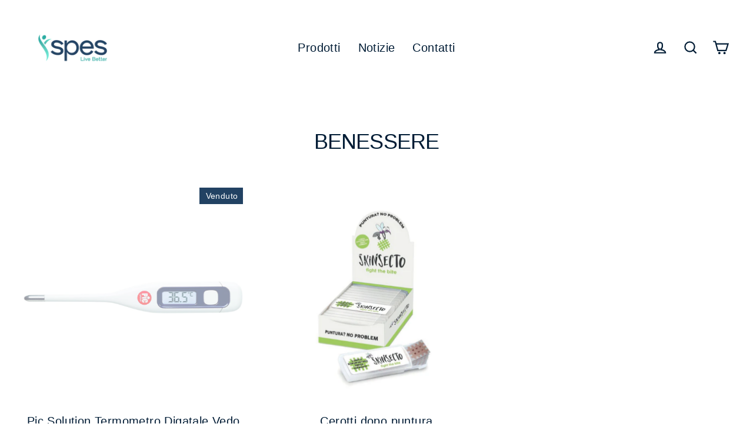

--- FILE ---
content_type: text/html; charset=utf-8
request_url: https://shop.spessrl.biz/collections/benessere
body_size: 33720
content:
<!doctype html>
<html class="no-js" lang="it" dir="ltr">
<head>
  <!-- Google Tag Manager -->
<script>(function(w,d,s,l,i){w[l]=w[l]||[];w[l].push({'gtm.start':
new Date().getTime(),event:'gtm.js'});var f=d.getElementsByTagName(s)[0],
j=d.createElement(s),dl=l!='dataLayer'?'&l='+l:'';j.async=true;j.src=
'https://www.googletagmanager.com/gtm.js?id='+i+dl;f.parentNode.insertBefore(j,f);
})(window,document,'script','dataLayer','GTM-PTSSB2D');</script>
<!-- End Google Tag Manager -->

  <meta charset="utf-8">
  <meta http-equiv="X-UA-Compatible" content="IE=edge">
  <meta name="viewport" content="width=device-width,initial-scale=1">
  <meta name="theme-color" content="#224263">
  <link rel="canonical" href="https://shop.spessrl.biz/collections/benessere">
  <link rel="preconnect" href="https://cdn.shopify.com">
  <link rel="preconnect" href="https://fonts.shopifycdn.com">
  <link rel="dns-prefetch" href="https://productreviews.shopifycdn.com">
  <link rel="dns-prefetch" href="https://ajax.googleapis.com">
  <link rel="dns-prefetch" href="https://maps.googleapis.com">
  <link rel="dns-prefetch" href="https://maps.gstatic.com"><link rel="shortcut icon" href="//shop.spessrl.biz/cdn/shop/files/pittogramma_spes_32x32.png?v=1744029923" type="image/png" /><title>Benessere
&ndash; SPES S.R.L.
</title>
<meta property="og:site_name" content="SPES S.R.L.">
  <meta property="og:url" content="https://shop.spessrl.biz/collections/benessere">
  <meta property="og:title" content="Benessere">
  <meta property="og:type" content="website">
  <meta property="og:description" content="Ausili per Home Care e Ortopedia"><meta property="og:image" content="http://shop.spessrl.biz/cdn/shop/files/picsolutiontermometro_1200x630.jpg?v=1686754204"><meta property="og:image" content="http://shop.spessrl.biz/cdn/shop/products/skinsecto1_1200x630.jpg?v=1632832453">
  <meta property="og:image:secure_url" content="https://shop.spessrl.biz/cdn/shop/files/picsolutiontermometro_1200x630.jpg?v=1686754204"><meta property="og:image:secure_url" content="https://shop.spessrl.biz/cdn/shop/products/skinsecto1_1200x630.jpg?v=1632832453">
  <meta name="twitter:site" content="@">
  <meta name="twitter:card" content="summary_large_image">
  <meta name="twitter:title" content="Benessere">
  <meta name="twitter:description" content="Ausili per Home Care e Ortopedia">
<script>window.performance && window.performance.mark && window.performance.mark('shopify.content_for_header.start');</script><meta id="shopify-digital-wallet" name="shopify-digital-wallet" content="/59600863438/digital_wallets/dialog">
<meta name="shopify-checkout-api-token" content="ef4116e759fe582c66996c9a0cb720bc">
<link rel="alternate" type="application/atom+xml" title="Feed" href="/collections/benessere.atom" />
<link rel="alternate" type="application/json+oembed" href="https://shop.spessrl.biz/collections/benessere.oembed">
<script async="async" src="/checkouts/internal/preloads.js?locale=it-IT"></script>
<script id="apple-pay-shop-capabilities" type="application/json">{"shopId":59600863438,"countryCode":"IT","currencyCode":"EUR","merchantCapabilities":["supports3DS"],"merchantId":"gid:\/\/shopify\/Shop\/59600863438","merchantName":"SPES S.R.L.","requiredBillingContactFields":["postalAddress","email"],"requiredShippingContactFields":["postalAddress","email"],"shippingType":"shipping","supportedNetworks":["visa","maestro","masterCard","amex"],"total":{"type":"pending","label":"SPES S.R.L.","amount":"1.00"},"shopifyPaymentsEnabled":true,"supportsSubscriptions":true}</script>
<script id="shopify-features" type="application/json">{"accessToken":"ef4116e759fe582c66996c9a0cb720bc","betas":["rich-media-storefront-analytics"],"domain":"shop.spessrl.biz","predictiveSearch":true,"shopId":59600863438,"locale":"it"}</script>
<script>var Shopify = Shopify || {};
Shopify.shop = "spessrl.myshopify.com";
Shopify.locale = "it";
Shopify.currency = {"active":"EUR","rate":"1.0"};
Shopify.country = "IT";
Shopify.theme = {"name":"[Storetasker] Streamline","id":127498879182,"schema_name":"Streamline","schema_version":"3.4.6","theme_store_id":872,"role":"main"};
Shopify.theme.handle = "null";
Shopify.theme.style = {"id":null,"handle":null};
Shopify.cdnHost = "shop.spessrl.biz/cdn";
Shopify.routes = Shopify.routes || {};
Shopify.routes.root = "/";</script>
<script type="module">!function(o){(o.Shopify=o.Shopify||{}).modules=!0}(window);</script>
<script>!function(o){function n(){var o=[];function n(){o.push(Array.prototype.slice.apply(arguments))}return n.q=o,n}var t=o.Shopify=o.Shopify||{};t.loadFeatures=n(),t.autoloadFeatures=n()}(window);</script>
<script id="shop-js-analytics" type="application/json">{"pageType":"collection"}</script>
<script defer="defer" async type="module" src="//shop.spessrl.biz/cdn/shopifycloud/shop-js/modules/v2/client.init-shop-cart-sync_CMJqCr78.it.esm.js"></script>
<script defer="defer" async type="module" src="//shop.spessrl.biz/cdn/shopifycloud/shop-js/modules/v2/chunk.common_Dcn2QxEd.esm.js"></script>
<script defer="defer" async type="module" src="//shop.spessrl.biz/cdn/shopifycloud/shop-js/modules/v2/chunk.modal_C0MPLyYd.esm.js"></script>
<script type="module">
  await import("//shop.spessrl.biz/cdn/shopifycloud/shop-js/modules/v2/client.init-shop-cart-sync_CMJqCr78.it.esm.js");
await import("//shop.spessrl.biz/cdn/shopifycloud/shop-js/modules/v2/chunk.common_Dcn2QxEd.esm.js");
await import("//shop.spessrl.biz/cdn/shopifycloud/shop-js/modules/v2/chunk.modal_C0MPLyYd.esm.js");

  window.Shopify.SignInWithShop?.initShopCartSync?.({"fedCMEnabled":true,"windoidEnabled":true});

</script>
<script id="__st">var __st={"a":59600863438,"offset":3600,"reqid":"449483d0-0c98-46af-b35a-7b919b324538-1769709505","pageurl":"shop.spessrl.biz\/collections\/benessere","u":"8a7be4143e7d","p":"collection","rtyp":"collection","rid":274531811534};</script>
<script>window.ShopifyPaypalV4VisibilityTracking = true;</script>
<script id="captcha-bootstrap">!function(){'use strict';const t='contact',e='account',n='new_comment',o=[[t,t],['blogs',n],['comments',n],[t,'customer']],c=[[e,'customer_login'],[e,'guest_login'],[e,'recover_customer_password'],[e,'create_customer']],r=t=>t.map((([t,e])=>`form[action*='/${t}']:not([data-nocaptcha='true']) input[name='form_type'][value='${e}']`)).join(','),a=t=>()=>t?[...document.querySelectorAll(t)].map((t=>t.form)):[];function s(){const t=[...o],e=r(t);return a(e)}const i='password',u='form_key',d=['recaptcha-v3-token','g-recaptcha-response','h-captcha-response',i],f=()=>{try{return window.sessionStorage}catch{return}},m='__shopify_v',_=t=>t.elements[u];function p(t,e,n=!1){try{const o=window.sessionStorage,c=JSON.parse(o.getItem(e)),{data:r}=function(t){const{data:e,action:n}=t;return t[m]||n?{data:e,action:n}:{data:t,action:n}}(c);for(const[e,n]of Object.entries(r))t.elements[e]&&(t.elements[e].value=n);n&&o.removeItem(e)}catch(o){console.error('form repopulation failed',{error:o})}}const l='form_type',E='cptcha';function T(t){t.dataset[E]=!0}const w=window,h=w.document,L='Shopify',v='ce_forms',y='captcha';let A=!1;((t,e)=>{const n=(g='f06e6c50-85a8-45c8-87d0-21a2b65856fe',I='https://cdn.shopify.com/shopifycloud/storefront-forms-hcaptcha/ce_storefront_forms_captcha_hcaptcha.v1.5.2.iife.js',D={infoText:'Protetto da hCaptcha',privacyText:'Privacy',termsText:'Termini'},(t,e,n)=>{const o=w[L][v],c=o.bindForm;if(c)return c(t,g,e,D).then(n);var r;o.q.push([[t,g,e,D],n]),r=I,A||(h.body.append(Object.assign(h.createElement('script'),{id:'captcha-provider',async:!0,src:r})),A=!0)});var g,I,D;w[L]=w[L]||{},w[L][v]=w[L][v]||{},w[L][v].q=[],w[L][y]=w[L][y]||{},w[L][y].protect=function(t,e){n(t,void 0,e),T(t)},Object.freeze(w[L][y]),function(t,e,n,w,h,L){const[v,y,A,g]=function(t,e,n){const i=e?o:[],u=t?c:[],d=[...i,...u],f=r(d),m=r(i),_=r(d.filter((([t,e])=>n.includes(e))));return[a(f),a(m),a(_),s()]}(w,h,L),I=t=>{const e=t.target;return e instanceof HTMLFormElement?e:e&&e.form},D=t=>v().includes(t);t.addEventListener('submit',(t=>{const e=I(t);if(!e)return;const n=D(e)&&!e.dataset.hcaptchaBound&&!e.dataset.recaptchaBound,o=_(e),c=g().includes(e)&&(!o||!o.value);(n||c)&&t.preventDefault(),c&&!n&&(function(t){try{if(!f())return;!function(t){const e=f();if(!e)return;const n=_(t);if(!n)return;const o=n.value;o&&e.removeItem(o)}(t);const e=Array.from(Array(32),(()=>Math.random().toString(36)[2])).join('');!function(t,e){_(t)||t.append(Object.assign(document.createElement('input'),{type:'hidden',name:u})),t.elements[u].value=e}(t,e),function(t,e){const n=f();if(!n)return;const o=[...t.querySelectorAll(`input[type='${i}']`)].map((({name:t})=>t)),c=[...d,...o],r={};for(const[a,s]of new FormData(t).entries())c.includes(a)||(r[a]=s);n.setItem(e,JSON.stringify({[m]:1,action:t.action,data:r}))}(t,e)}catch(e){console.error('failed to persist form',e)}}(e),e.submit())}));const S=(t,e)=>{t&&!t.dataset[E]&&(n(t,e.some((e=>e===t))),T(t))};for(const o of['focusin','change'])t.addEventListener(o,(t=>{const e=I(t);D(e)&&S(e,y())}));const B=e.get('form_key'),M=e.get(l),P=B&&M;t.addEventListener('DOMContentLoaded',(()=>{const t=y();if(P)for(const e of t)e.elements[l].value===M&&p(e,B);[...new Set([...A(),...v().filter((t=>'true'===t.dataset.shopifyCaptcha))])].forEach((e=>S(e,t)))}))}(h,new URLSearchParams(w.location.search),n,t,e,['guest_login'])})(!0,!0)}();</script>
<script integrity="sha256-4kQ18oKyAcykRKYeNunJcIwy7WH5gtpwJnB7kiuLZ1E=" data-source-attribution="shopify.loadfeatures" defer="defer" src="//shop.spessrl.biz/cdn/shopifycloud/storefront/assets/storefront/load_feature-a0a9edcb.js" crossorigin="anonymous"></script>
<script data-source-attribution="shopify.dynamic_checkout.dynamic.init">var Shopify=Shopify||{};Shopify.PaymentButton=Shopify.PaymentButton||{isStorefrontPortableWallets:!0,init:function(){window.Shopify.PaymentButton.init=function(){};var t=document.createElement("script");t.src="https://shop.spessrl.biz/cdn/shopifycloud/portable-wallets/latest/portable-wallets.it.js",t.type="module",document.head.appendChild(t)}};
</script>
<script data-source-attribution="shopify.dynamic_checkout.buyer_consent">
  function portableWalletsHideBuyerConsent(e){var t=document.getElementById("shopify-buyer-consent"),n=document.getElementById("shopify-subscription-policy-button");t&&n&&(t.classList.add("hidden"),t.setAttribute("aria-hidden","true"),n.removeEventListener("click",e))}function portableWalletsShowBuyerConsent(e){var t=document.getElementById("shopify-buyer-consent"),n=document.getElementById("shopify-subscription-policy-button");t&&n&&(t.classList.remove("hidden"),t.removeAttribute("aria-hidden"),n.addEventListener("click",e))}window.Shopify?.PaymentButton&&(window.Shopify.PaymentButton.hideBuyerConsent=portableWalletsHideBuyerConsent,window.Shopify.PaymentButton.showBuyerConsent=portableWalletsShowBuyerConsent);
</script>
<script data-source-attribution="shopify.dynamic_checkout.cart.bootstrap">document.addEventListener("DOMContentLoaded",(function(){function t(){return document.querySelector("shopify-accelerated-checkout-cart, shopify-accelerated-checkout")}if(t())Shopify.PaymentButton.init();else{new MutationObserver((function(e,n){t()&&(Shopify.PaymentButton.init(),n.disconnect())})).observe(document.body,{childList:!0,subtree:!0})}}));
</script>
<link id="shopify-accelerated-checkout-styles" rel="stylesheet" media="screen" href="https://shop.spessrl.biz/cdn/shopifycloud/portable-wallets/latest/accelerated-checkout-backwards-compat.css" crossorigin="anonymous">
<style id="shopify-accelerated-checkout-cart">
        #shopify-buyer-consent {
  margin-top: 1em;
  display: inline-block;
  width: 100%;
}

#shopify-buyer-consent.hidden {
  display: none;
}

#shopify-subscription-policy-button {
  background: none;
  border: none;
  padding: 0;
  text-decoration: underline;
  font-size: inherit;
  cursor: pointer;
}

#shopify-subscription-policy-button::before {
  box-shadow: none;
}

      </style>

<script>window.performance && window.performance.mark && window.performance.mark('shopify.content_for_header.end');</script>

  <script>
    var theme = {
      stylesheet: "//shop.spessrl.biz/cdn/shop/t/7/assets/theme.css?v=39857818550723130681748271512",
      template: "collection",
      routes: {
        home: "/",
        cart: "/cart",
        cartAdd: "/cart/add.js",
        cartChange: "/cart/change"
      },
      strings: {
        addToCart: "Aggiungi al carrello",
        soldOut: "Venduto",
        unavailable: "Non disponibile",
        regularPrice: "Prezzo intero",
        salePrice: "Prezzo scontato",
        stockLabel: "[count] DISPONIBILE",
        willNotShipUntil: "Non verrà spedito fino al [date] ",
        willBeInStockAfter: "Disponibile dopo il [date] ",
        waitingForStock: "Inventario in arrivo ",
        cartItems: "[count] items",
        cartConfirmDelete: "Sei sicuro di voler eliminare questo prodotto?",
        cartTermsConfirmation: "Devi accettare i termini e le condizioni"
      },
      settings: {
        dynamicVariantsEnable: true,
        cartType: "drawer",
        moneyFormat: "€{{amount_with_comma_separator}}",
        quickView: true,
        hoverProductGrid: true,
        themeName: 'Streamline',
        themeVersion: "3.4.6"
      }
    };

    document.documentElement.className = document.documentElement.className.replace('no-js', 'js');
  </script><style data-shopify>:root {
    --typeHeaderPrimary: Montserrat;
    --typeHeaderFallback: sans-serif;
    --typeHeaderSize: 36px;
    --typeHeaderStyle: normal;
    --typeHeaderWeight: 400;
    --typeHeaderLineHeight: 1;
    --typeHeaderSpacing: -0.025em;

    --typeBasePrimary:Montserrat;
    --typeBaseFallback:sans-serif;
    --typeBaseSize: 16px;
    --typeBaseWeight: 400;
    --typeBaseStyle: normal;
    --typeBaseSpacing: 0.025em;
    --typeBaseLineHeight: 1.6;

    
      --buttonRadius: 35px;
    

    --iconWeight: 5px;
    --iconLinecaps: miter;
  }

  
    .site-nav__thumb-cart {
      border-left: 1px solid rgba(255,255,255,0.3);
    }
  

  .hero {
    background-image: linear-gradient(100deg, #224263 40%, #336394 63%, #224263 79%);
  }

  .placeholder-content,
  .image-wrap,
  .skrim__link,
  .pswp__img--placeholder {
    background-image: linear-gradient(100deg, #ffffff 40%, #f7f7f7 63%, #ffffff 79%);
  }</style><style>
  @font-face {
  font-family: Montserrat;
  font-weight: 400;
  font-style: normal;
  font-display: swap;
  src: url("//shop.spessrl.biz/cdn/fonts/montserrat/montserrat_n4.81949fa0ac9fd2021e16436151e8eaa539321637.woff2") format("woff2"),
       url("//shop.spessrl.biz/cdn/fonts/montserrat/montserrat_n4.a6c632ca7b62da89c3594789ba828388aac693fe.woff") format("woff");
}

  @font-face {
  font-family: Montserrat;
  font-weight: 400;
  font-style: normal;
  font-display: swap;
  src: url("//shop.spessrl.biz/cdn/fonts/montserrat/montserrat_n4.81949fa0ac9fd2021e16436151e8eaa539321637.woff2") format("woff2"),
       url("//shop.spessrl.biz/cdn/fonts/montserrat/montserrat_n4.a6c632ca7b62da89c3594789ba828388aac693fe.woff") format("woff");
}


  @font-face {
  font-family: Montserrat;
  font-weight: 700;
  font-style: normal;
  font-display: swap;
  src: url("//shop.spessrl.biz/cdn/fonts/montserrat/montserrat_n7.3c434e22befd5c18a6b4afadb1e3d77c128c7939.woff2") format("woff2"),
       url("//shop.spessrl.biz/cdn/fonts/montserrat/montserrat_n7.5d9fa6e2cae713c8fb539a9876489d86207fe957.woff") format("woff");
}

  @font-face {
  font-family: Montserrat;
  font-weight: 400;
  font-style: italic;
  font-display: swap;
  src: url("//shop.spessrl.biz/cdn/fonts/montserrat/montserrat_i4.5a4ea298b4789e064f62a29aafc18d41f09ae59b.woff2") format("woff2"),
       url("//shop.spessrl.biz/cdn/fonts/montserrat/montserrat_i4.072b5869c5e0ed5b9d2021e4c2af132e16681ad2.woff") format("woff");
}

  @font-face {
  font-family: Montserrat;
  font-weight: 700;
  font-style: italic;
  font-display: swap;
  src: url("//shop.spessrl.biz/cdn/fonts/montserrat/montserrat_i7.a0d4a463df4f146567d871890ffb3c80408e7732.woff2") format("woff2"),
       url("//shop.spessrl.biz/cdn/fonts/montserrat/montserrat_i7.f6ec9f2a0681acc6f8152c40921d2a4d2e1a2c78.woff") format("woff");
}


  body,
  input,
  textarea,
  button,
  select {
    -webkit-font-smoothing: antialiased;
    -webkit-text-size-adjust: 100%;
    text-rendering: optimizeSpeed;
    font-family: var(--typeBasePrimary), var(--typeBaseFallback);
    font-size: calc(var(--typeBaseSize) * 0.85);
    font-weight: var(--typeBaseWeight);
    font-style: var(--typeBaseStyle);
    letter-spacing: var(--typeBaseSpacing);
    line-height: var(--typeBaseLineHeight);
  }

  @media only screen and (min-width: 769px) {
    body,
    input,
    textarea,
    button,
    select {
      font-size: var(--typeBaseSize);
    }
  }

  .page-container {
    display: none;
  }

  h1, .h1,
  h3, .h3,
  h4, .h4,
  h5, .h5,
  h6, .h6,
  .section-header__title,
  .spr-header-title.spr-header-title {
    font-family: var(--typeHeaderPrimary), var(--typeHeaderFallback);
    font-weight: var(--typeHeaderWeight);
    font-style: normal;
    letter-spacing: var(--typeHeaderSpacing);
    line-height: var(--typeHeaderLineHeight);
    word-break: break-word;

    
      text-transform: uppercase;
    
  }

  h2, .h2 {
    font-family: var(--typeBasePrimary), var(--typeBaseFallback);
    font-weight: var(--typeBaseWeight);
    letter-spacing: var(--typeBaseSpacing);
    line-height: var(--typeBaseLineHeight);
  }

  
  @keyframes pulse-fade {
    0% {
      opacity: 0;
    }
    50% {
      opacity: 1;
    }
    100% {
      opacity: 0;
    }
  }

  .splash-screen {
    box-sizing: border-box;
    display: flex;
    position: fixed;
    left: 0;
    top: 0;
    right: 0;
    bottom: 0;
    align-items: center;
    justify-content: center;
    z-index: 10001;
    background-color: #ffffff;
  }

  .splash-screen__loader {
    max-width: 100px;
  }

  @media only screen and (min-width: 769px) {
    .splash-screen__loader {
      max-width: 100px;
    }
  }

  .splash-screen img {
    display: block;
    max-width: 100%;
    border: 0 none;
    animation: pulse-fade 0.4s infinite linear;
  }

  .loader-text {
    letter-spacing: 0.2em;
    font-size: 1.5em;
    text-transform: uppercase;
    animation: pulse-fade 0.4s infinite linear;
  }

  .loader-logo {
    display: none;
    position: fixed;
    left: 0;
    top: 0;
    right: 0;
    bottom: 0;
    align-items: center;
    justify-content: center;
    background-color: #ffffff;
    z-index: 6000;
  }

  .loader-logo__img {
    display: block;
  }

  .transition-body {
    opacity: 0;
  }

  .btn--loading span:after {
    content: "Caricamento";
  }
</style>

<link title="theme" rel="preload" href="//shop.spessrl.biz/cdn/shop/t/7/assets/theme.css?v=39857818550723130681748271512" as="style">
<noscript><link rel="stylesheet" href="//shop.spessrl.biz/cdn/shop/t/7/assets/theme.css?v=39857818550723130681748271512"></noscript>

<script>
/*! loadCSS. [c]2017 Filament Group, Inc. MIT License */
!function(a){"use strict";var b=function(b,c,d){function e(a){return h.body?a():void setTimeout(function(){e(a)})}function f(){i.addEventListener&&i.removeEventListener("load",f);if(!Shopify.designMode)i.media=d||"all"}var g,h=a.document,i=h.createElement("link");if(c)g=c;else{var j=(h.body||h.getElementsByTagName("head")[0]).childNodes;g=j[j.length-1]}var k=h.styleSheets;i.rel="stylesheet",i.href=b,i.media=Shopify.designMode?d||"all":"only x",e(function(){g.parentNode.insertBefore(i,c?g:g.nextSibling)});var l=function(a){for(var b=i.href,c=k.length;c--;)if(k[c].href===b)return a();setTimeout(function(){l(a)})};return i.addEventListener&&i.addEventListener("load",f),i.onloadcssdefined=l,l(f),i};"undefined"!=typeof exports?exports.loadCSS=b:a.loadCSS=b}("undefined"!=typeof global?global:this);
/*! onloadCSS. (onload callback for loadCSS) [c]2017 Filament Group, Inc. MIT License */
function onloadCSS(a,b){function c(){!d&&b&&(d=!0,b.call(a))}var d;a.addEventListener&&a.addEventListener("load",c),a.attachEvent&&a.attachEvent("onload",c),"isApplicationInstalled"in navigator&&"onloadcssdefined"in a&&a.onloadcssdefined(c)}

// Insert our stylesheet before our preload <link> tag
var preload = document.querySelector('link[href="//shop.spessrl.biz/cdn/shop/t/7/assets/theme.css?v=39857818550723130681748271512"]');
var stylesheet = loadCSS('//shop.spessrl.biz/cdn/shop/t/7/assets/theme.css?v=39857818550723130681748271512', preload);
// Create a property to easily detect if the stylesheet is done loading
onloadCSS(stylesheet, function() { stylesheet.loaded = true; });
</script>
<script src="//shop.spessrl.biz/cdn/shop/t/7/assets/vendor-v3.js" defer="defer"></script><script src="//shop.spessrl.biz/cdn/shop/t/7/assets/theme.min.js?v=177029751141178034231639150769" defer="defer"></script><meta name="google-site-verification" content="rp12lc_dG7BXM-5gB9bhnNW-uZD2aVnpr7HrrQvfBbo" />
<!-- BEGIN app block: shopify://apps/xo-insert-code/blocks/insert-code-header/72017b12-3679-442e-b23c-5c62460717f5 --><!-- XO-InsertCode Header -->


<script id="Cookiebot" src="https://consent.cookiebot.com/uc.js" data-cbid="1db55747-212b-4e03-b348-c3809b997a23" data-blockingmode="auto" type="text/javascript"></script>
  
<!-- End: XO-InsertCode Header -->


<!-- END app block --><link href="https://cdn.shopify.com/extensions/019bc605-e7da-79a8-ac8e-fb95554cd6dd/appio-reviews-537/assets/appio-reviews.min.css" rel="stylesheet" type="text/css" media="all">
<link href="https://monorail-edge.shopifysvc.com" rel="dns-prefetch">
<script>(function(){if ("sendBeacon" in navigator && "performance" in window) {try {var session_token_from_headers = performance.getEntriesByType('navigation')[0].serverTiming.find(x => x.name == '_s').description;} catch {var session_token_from_headers = undefined;}var session_cookie_matches = document.cookie.match(/_shopify_s=([^;]*)/);var session_token_from_cookie = session_cookie_matches && session_cookie_matches.length === 2 ? session_cookie_matches[1] : "";var session_token = session_token_from_headers || session_token_from_cookie || "";function handle_abandonment_event(e) {var entries = performance.getEntries().filter(function(entry) {return /monorail-edge.shopifysvc.com/.test(entry.name);});if (!window.abandonment_tracked && entries.length === 0) {window.abandonment_tracked = true;var currentMs = Date.now();var navigation_start = performance.timing.navigationStart;var payload = {shop_id: 59600863438,url: window.location.href,navigation_start,duration: currentMs - navigation_start,session_token,page_type: "collection"};window.navigator.sendBeacon("https://monorail-edge.shopifysvc.com/v1/produce", JSON.stringify({schema_id: "online_store_buyer_site_abandonment/1.1",payload: payload,metadata: {event_created_at_ms: currentMs,event_sent_at_ms: currentMs}}));}}window.addEventListener('pagehide', handle_abandonment_event);}}());</script>
<script id="web-pixels-manager-setup">(function e(e,d,r,n,o){if(void 0===o&&(o={}),!Boolean(null===(a=null===(i=window.Shopify)||void 0===i?void 0:i.analytics)||void 0===a?void 0:a.replayQueue)){var i,a;window.Shopify=window.Shopify||{};var t=window.Shopify;t.analytics=t.analytics||{};var s=t.analytics;s.replayQueue=[],s.publish=function(e,d,r){return s.replayQueue.push([e,d,r]),!0};try{self.performance.mark("wpm:start")}catch(e){}var l=function(){var e={modern:/Edge?\/(1{2}[4-9]|1[2-9]\d|[2-9]\d{2}|\d{4,})\.\d+(\.\d+|)|Firefox\/(1{2}[4-9]|1[2-9]\d|[2-9]\d{2}|\d{4,})\.\d+(\.\d+|)|Chrom(ium|e)\/(9{2}|\d{3,})\.\d+(\.\d+|)|(Maci|X1{2}).+ Version\/(15\.\d+|(1[6-9]|[2-9]\d|\d{3,})\.\d+)([,.]\d+|)( \(\w+\)|)( Mobile\/\w+|) Safari\/|Chrome.+OPR\/(9{2}|\d{3,})\.\d+\.\d+|(CPU[ +]OS|iPhone[ +]OS|CPU[ +]iPhone|CPU IPhone OS|CPU iPad OS)[ +]+(15[._]\d+|(1[6-9]|[2-9]\d|\d{3,})[._]\d+)([._]\d+|)|Android:?[ /-](13[3-9]|1[4-9]\d|[2-9]\d{2}|\d{4,})(\.\d+|)(\.\d+|)|Android.+Firefox\/(13[5-9]|1[4-9]\d|[2-9]\d{2}|\d{4,})\.\d+(\.\d+|)|Android.+Chrom(ium|e)\/(13[3-9]|1[4-9]\d|[2-9]\d{2}|\d{4,})\.\d+(\.\d+|)|SamsungBrowser\/([2-9]\d|\d{3,})\.\d+/,legacy:/Edge?\/(1[6-9]|[2-9]\d|\d{3,})\.\d+(\.\d+|)|Firefox\/(5[4-9]|[6-9]\d|\d{3,})\.\d+(\.\d+|)|Chrom(ium|e)\/(5[1-9]|[6-9]\d|\d{3,})\.\d+(\.\d+|)([\d.]+$|.*Safari\/(?![\d.]+ Edge\/[\d.]+$))|(Maci|X1{2}).+ Version\/(10\.\d+|(1[1-9]|[2-9]\d|\d{3,})\.\d+)([,.]\d+|)( \(\w+\)|)( Mobile\/\w+|) Safari\/|Chrome.+OPR\/(3[89]|[4-9]\d|\d{3,})\.\d+\.\d+|(CPU[ +]OS|iPhone[ +]OS|CPU[ +]iPhone|CPU IPhone OS|CPU iPad OS)[ +]+(10[._]\d+|(1[1-9]|[2-9]\d|\d{3,})[._]\d+)([._]\d+|)|Android:?[ /-](13[3-9]|1[4-9]\d|[2-9]\d{2}|\d{4,})(\.\d+|)(\.\d+|)|Mobile Safari.+OPR\/([89]\d|\d{3,})\.\d+\.\d+|Android.+Firefox\/(13[5-9]|1[4-9]\d|[2-9]\d{2}|\d{4,})\.\d+(\.\d+|)|Android.+Chrom(ium|e)\/(13[3-9]|1[4-9]\d|[2-9]\d{2}|\d{4,})\.\d+(\.\d+|)|Android.+(UC? ?Browser|UCWEB|U3)[ /]?(15\.([5-9]|\d{2,})|(1[6-9]|[2-9]\d|\d{3,})\.\d+)\.\d+|SamsungBrowser\/(5\.\d+|([6-9]|\d{2,})\.\d+)|Android.+MQ{2}Browser\/(14(\.(9|\d{2,})|)|(1[5-9]|[2-9]\d|\d{3,})(\.\d+|))(\.\d+|)|K[Aa][Ii]OS\/(3\.\d+|([4-9]|\d{2,})\.\d+)(\.\d+|)/},d=e.modern,r=e.legacy,n=navigator.userAgent;return n.match(d)?"modern":n.match(r)?"legacy":"unknown"}(),u="modern"===l?"modern":"legacy",c=(null!=n?n:{modern:"",legacy:""})[u],f=function(e){return[e.baseUrl,"/wpm","/b",e.hashVersion,"modern"===e.buildTarget?"m":"l",".js"].join("")}({baseUrl:d,hashVersion:r,buildTarget:u}),m=function(e){var d=e.version,r=e.bundleTarget,n=e.surface,o=e.pageUrl,i=e.monorailEndpoint;return{emit:function(e){var a=e.status,t=e.errorMsg,s=(new Date).getTime(),l=JSON.stringify({metadata:{event_sent_at_ms:s},events:[{schema_id:"web_pixels_manager_load/3.1",payload:{version:d,bundle_target:r,page_url:o,status:a,surface:n,error_msg:t},metadata:{event_created_at_ms:s}}]});if(!i)return console&&console.warn&&console.warn("[Web Pixels Manager] No Monorail endpoint provided, skipping logging."),!1;try{return self.navigator.sendBeacon.bind(self.navigator)(i,l)}catch(e){}var u=new XMLHttpRequest;try{return u.open("POST",i,!0),u.setRequestHeader("Content-Type","text/plain"),u.send(l),!0}catch(e){return console&&console.warn&&console.warn("[Web Pixels Manager] Got an unhandled error while logging to Monorail."),!1}}}}({version:r,bundleTarget:l,surface:e.surface,pageUrl:self.location.href,monorailEndpoint:e.monorailEndpoint});try{o.browserTarget=l,function(e){var d=e.src,r=e.async,n=void 0===r||r,o=e.onload,i=e.onerror,a=e.sri,t=e.scriptDataAttributes,s=void 0===t?{}:t,l=document.createElement("script"),u=document.querySelector("head"),c=document.querySelector("body");if(l.async=n,l.src=d,a&&(l.integrity=a,l.crossOrigin="anonymous"),s)for(var f in s)if(Object.prototype.hasOwnProperty.call(s,f))try{l.dataset[f]=s[f]}catch(e){}if(o&&l.addEventListener("load",o),i&&l.addEventListener("error",i),u)u.appendChild(l);else{if(!c)throw new Error("Did not find a head or body element to append the script");c.appendChild(l)}}({src:f,async:!0,onload:function(){if(!function(){var e,d;return Boolean(null===(d=null===(e=window.Shopify)||void 0===e?void 0:e.analytics)||void 0===d?void 0:d.initialized)}()){var d=window.webPixelsManager.init(e)||void 0;if(d){var r=window.Shopify.analytics;r.replayQueue.forEach((function(e){var r=e[0],n=e[1],o=e[2];d.publishCustomEvent(r,n,o)})),r.replayQueue=[],r.publish=d.publishCustomEvent,r.visitor=d.visitor,r.initialized=!0}}},onerror:function(){return m.emit({status:"failed",errorMsg:"".concat(f," has failed to load")})},sri:function(e){var d=/^sha384-[A-Za-z0-9+/=]+$/;return"string"==typeof e&&d.test(e)}(c)?c:"",scriptDataAttributes:o}),m.emit({status:"loading"})}catch(e){m.emit({status:"failed",errorMsg:(null==e?void 0:e.message)||"Unknown error"})}}})({shopId: 59600863438,storefrontBaseUrl: "https://shop.spessrl.biz",extensionsBaseUrl: "https://extensions.shopifycdn.com/cdn/shopifycloud/web-pixels-manager",monorailEndpoint: "https://monorail-edge.shopifysvc.com/unstable/produce_batch",surface: "storefront-renderer",enabledBetaFlags: ["2dca8a86"],webPixelsConfigList: [{"id":"shopify-app-pixel","configuration":"{}","eventPayloadVersion":"v1","runtimeContext":"STRICT","scriptVersion":"0450","apiClientId":"shopify-pixel","type":"APP","privacyPurposes":["ANALYTICS","MARKETING"]},{"id":"shopify-custom-pixel","eventPayloadVersion":"v1","runtimeContext":"LAX","scriptVersion":"0450","apiClientId":"shopify-pixel","type":"CUSTOM","privacyPurposes":["ANALYTICS","MARKETING"]}],isMerchantRequest: false,initData: {"shop":{"name":"SPES S.R.L.","paymentSettings":{"currencyCode":"EUR"},"myshopifyDomain":"spessrl.myshopify.com","countryCode":"IT","storefrontUrl":"https:\/\/shop.spessrl.biz"},"customer":null,"cart":null,"checkout":null,"productVariants":[],"purchasingCompany":null},},"https://shop.spessrl.biz/cdn","1d2a099fw23dfb22ep557258f5m7a2edbae",{"modern":"","legacy":""},{"shopId":"59600863438","storefrontBaseUrl":"https:\/\/shop.spessrl.biz","extensionBaseUrl":"https:\/\/extensions.shopifycdn.com\/cdn\/shopifycloud\/web-pixels-manager","surface":"storefront-renderer","enabledBetaFlags":"[\"2dca8a86\"]","isMerchantRequest":"false","hashVersion":"1d2a099fw23dfb22ep557258f5m7a2edbae","publish":"custom","events":"[[\"page_viewed\",{}],[\"collection_viewed\",{\"collection\":{\"id\":\"274531811534\",\"title\":\"Benessere\",\"productVariants\":[{\"price\":{\"amount\":6.15,\"currencyCode\":\"EUR\"},\"product\":{\"title\":\"Pic Solution Termometro Digatale Vedo Family\",\"vendor\":\"SPES S.R.L.\",\"id\":\"8432996548937\",\"untranslatedTitle\":\"Pic Solution Termometro Digatale Vedo Family\",\"url\":\"\/products\/pic-solution-termometro-digatale-vedo-family\",\"type\":\"\"},\"id\":\"46814732321097\",\"image\":{\"src\":\"\/\/shop.spessrl.biz\/cdn\/shop\/files\/picsolutiontermometro.jpg?v=1686754204\"},\"sku\":\"XX0TERMODIGIT\",\"title\":\"Default Title\",\"untranslatedTitle\":\"Default Title\"},{\"price\":{\"amount\":8.91,\"currencyCode\":\"EUR\"},\"product\":{\"title\":\"Cerotti dopo puntura\",\"vendor\":\"Innovacare srl\",\"id\":\"6787703963854\",\"untranslatedTitle\":\"Cerotti dopo puntura\",\"url\":\"\/products\/cerotti-dopo-puntura\",\"type\":\"\"},\"id\":\"40347267629262\",\"image\":{\"src\":\"\/\/shop.spessrl.biz\/cdn\/shop\/products\/skinsecto1.jpg?v=1632832453\"},\"sku\":\"S-SKINSECTO\",\"title\":\"Default Title\",\"untranslatedTitle\":\"Default Title\"}]}}]]"});</script><script>
  window.ShopifyAnalytics = window.ShopifyAnalytics || {};
  window.ShopifyAnalytics.meta = window.ShopifyAnalytics.meta || {};
  window.ShopifyAnalytics.meta.currency = 'EUR';
  var meta = {"products":[{"id":8432996548937,"gid":"gid:\/\/shopify\/Product\/8432996548937","vendor":"SPES S.R.L.","type":"","handle":"pic-solution-termometro-digatale-vedo-family","variants":[{"id":46814732321097,"price":615,"name":"Pic Solution Termometro Digatale Vedo Family","public_title":null,"sku":"XX0TERMODIGIT"}],"remote":false},{"id":6787703963854,"gid":"gid:\/\/shopify\/Product\/6787703963854","vendor":"Innovacare srl","type":"","handle":"cerotti-dopo-puntura","variants":[{"id":40347267629262,"price":891,"name":"Cerotti dopo puntura","public_title":null,"sku":"S-SKINSECTO"}],"remote":false}],"page":{"pageType":"collection","resourceType":"collection","resourceId":274531811534,"requestId":"449483d0-0c98-46af-b35a-7b919b324538-1769709505"}};
  for (var attr in meta) {
    window.ShopifyAnalytics.meta[attr] = meta[attr];
  }
</script>
<script class="analytics">
  (function () {
    var customDocumentWrite = function(content) {
      var jquery = null;

      if (window.jQuery) {
        jquery = window.jQuery;
      } else if (window.Checkout && window.Checkout.$) {
        jquery = window.Checkout.$;
      }

      if (jquery) {
        jquery('body').append(content);
      }
    };

    var hasLoggedConversion = function(token) {
      if (token) {
        return document.cookie.indexOf('loggedConversion=' + token) !== -1;
      }
      return false;
    }

    var setCookieIfConversion = function(token) {
      if (token) {
        var twoMonthsFromNow = new Date(Date.now());
        twoMonthsFromNow.setMonth(twoMonthsFromNow.getMonth() + 2);

        document.cookie = 'loggedConversion=' + token + '; expires=' + twoMonthsFromNow;
      }
    }

    var trekkie = window.ShopifyAnalytics.lib = window.trekkie = window.trekkie || [];
    if (trekkie.integrations) {
      return;
    }
    trekkie.methods = [
      'identify',
      'page',
      'ready',
      'track',
      'trackForm',
      'trackLink'
    ];
    trekkie.factory = function(method) {
      return function() {
        var args = Array.prototype.slice.call(arguments);
        args.unshift(method);
        trekkie.push(args);
        return trekkie;
      };
    };
    for (var i = 0; i < trekkie.methods.length; i++) {
      var key = trekkie.methods[i];
      trekkie[key] = trekkie.factory(key);
    }
    trekkie.load = function(config) {
      trekkie.config = config || {};
      trekkie.config.initialDocumentCookie = document.cookie;
      var first = document.getElementsByTagName('script')[0];
      var script = document.createElement('script');
      script.type = 'text/javascript';
      script.onerror = function(e) {
        var scriptFallback = document.createElement('script');
        scriptFallback.type = 'text/javascript';
        scriptFallback.onerror = function(error) {
                var Monorail = {
      produce: function produce(monorailDomain, schemaId, payload) {
        var currentMs = new Date().getTime();
        var event = {
          schema_id: schemaId,
          payload: payload,
          metadata: {
            event_created_at_ms: currentMs,
            event_sent_at_ms: currentMs
          }
        };
        return Monorail.sendRequest("https://" + monorailDomain + "/v1/produce", JSON.stringify(event));
      },
      sendRequest: function sendRequest(endpointUrl, payload) {
        // Try the sendBeacon API
        if (window && window.navigator && typeof window.navigator.sendBeacon === 'function' && typeof window.Blob === 'function' && !Monorail.isIos12()) {
          var blobData = new window.Blob([payload], {
            type: 'text/plain'
          });

          if (window.navigator.sendBeacon(endpointUrl, blobData)) {
            return true;
          } // sendBeacon was not successful

        } // XHR beacon

        var xhr = new XMLHttpRequest();

        try {
          xhr.open('POST', endpointUrl);
          xhr.setRequestHeader('Content-Type', 'text/plain');
          xhr.send(payload);
        } catch (e) {
          console.log(e);
        }

        return false;
      },
      isIos12: function isIos12() {
        return window.navigator.userAgent.lastIndexOf('iPhone; CPU iPhone OS 12_') !== -1 || window.navigator.userAgent.lastIndexOf('iPad; CPU OS 12_') !== -1;
      }
    };
    Monorail.produce('monorail-edge.shopifysvc.com',
      'trekkie_storefront_load_errors/1.1',
      {shop_id: 59600863438,
      theme_id: 127498879182,
      app_name: "storefront",
      context_url: window.location.href,
      source_url: "//shop.spessrl.biz/cdn/s/trekkie.storefront.a804e9514e4efded663580eddd6991fcc12b5451.min.js"});

        };
        scriptFallback.async = true;
        scriptFallback.src = '//shop.spessrl.biz/cdn/s/trekkie.storefront.a804e9514e4efded663580eddd6991fcc12b5451.min.js';
        first.parentNode.insertBefore(scriptFallback, first);
      };
      script.async = true;
      script.src = '//shop.spessrl.biz/cdn/s/trekkie.storefront.a804e9514e4efded663580eddd6991fcc12b5451.min.js';
      first.parentNode.insertBefore(script, first);
    };
    trekkie.load(
      {"Trekkie":{"appName":"storefront","development":false,"defaultAttributes":{"shopId":59600863438,"isMerchantRequest":null,"themeId":127498879182,"themeCityHash":"13585757125873485505","contentLanguage":"it","currency":"EUR","eventMetadataId":"68d0e496-6e54-41c1-a2aa-5446cab44013"},"isServerSideCookieWritingEnabled":true,"monorailRegion":"shop_domain","enabledBetaFlags":["65f19447","b5387b81"]},"Session Attribution":{},"S2S":{"facebookCapiEnabled":false,"source":"trekkie-storefront-renderer","apiClientId":580111}}
    );

    var loaded = false;
    trekkie.ready(function() {
      if (loaded) return;
      loaded = true;

      window.ShopifyAnalytics.lib = window.trekkie;

      var originalDocumentWrite = document.write;
      document.write = customDocumentWrite;
      try { window.ShopifyAnalytics.merchantGoogleAnalytics.call(this); } catch(error) {};
      document.write = originalDocumentWrite;

      window.ShopifyAnalytics.lib.page(null,{"pageType":"collection","resourceType":"collection","resourceId":274531811534,"requestId":"449483d0-0c98-46af-b35a-7b919b324538-1769709505","shopifyEmitted":true});

      var match = window.location.pathname.match(/checkouts\/(.+)\/(thank_you|post_purchase)/)
      var token = match? match[1]: undefined;
      if (!hasLoggedConversion(token)) {
        setCookieIfConversion(token);
        window.ShopifyAnalytics.lib.track("Viewed Product Category",{"currency":"EUR","category":"Collection: benessere","collectionName":"benessere","collectionId":274531811534,"nonInteraction":true},undefined,undefined,{"shopifyEmitted":true});
      }
    });


        var eventsListenerScript = document.createElement('script');
        eventsListenerScript.async = true;
        eventsListenerScript.src = "//shop.spessrl.biz/cdn/shopifycloud/storefront/assets/shop_events_listener-3da45d37.js";
        document.getElementsByTagName('head')[0].appendChild(eventsListenerScript);

})();</script>
<script
  defer
  src="https://shop.spessrl.biz/cdn/shopifycloud/perf-kit/shopify-perf-kit-3.1.0.min.js"
  data-application="storefront-renderer"
  data-shop-id="59600863438"
  data-render-region="gcp-us-east1"
  data-page-type="collection"
  data-theme-instance-id="127498879182"
  data-theme-name="Streamline"
  data-theme-version="3.4.6"
  data-monorail-region="shop_domain"
  data-resource-timing-sampling-rate="10"
  data-shs="true"
  data-shs-beacon="true"
  data-shs-export-with-fetch="true"
  data-shs-logs-sample-rate="1"
  data-shs-beacon-endpoint="https://shop.spessrl.biz/api/collect"
></script>
</head>

<body class="template-collection" ontouchstart="return true;" data-transitions="true" data-animate_underlines="true" data-animate_images="true" data-button_style="round" data-type_product_capitalize="false" data-type_header_capitalize="true" data-product_image_scatter="false" data-button_type_style="caps">
  <!-- Google Tag Manager (noscript) -->
<noscript><iframe src="https://www.googletagmanager.com/ns.html?id=GTM-PTSSB2D"
height="0" width="0" style="display:none;visibility:hidden"></iframe></noscript>
<!-- End Google Tag Manager (noscript) -->
  <div id="OverscrollLoader" class="overscroll-loader" aria-hidden="true">
    <svg aria-hidden="true" focusable="false" role="presentation" class="icon icon--full-color icon-loader--full-color"><path class="icon-loader__close" d="M19 17.61l27.12 27.13m0-27.12L19 44.74"/><path class="icon-loader__path" d="M40 90a40 40 0 1 1 20 0"/></svg>
  </div>

  <div class="root"><script>window.setTimeout(function() { document.body.className += " loaded"; }, 25);</script><div class="splash-screen"><span class="loader-text">Caricamento</span></div>

    <a class="in-page-link visually-hidden skip-link" href="#MainContent">Salta al contenuto</a>

    <div id="PageContainer" class="page-container">
      <div class="transition-body"><div id="shopify-section-header" class="shopify-section">
<div class="slide-nav__overflow slide-nav__overflow--thumb">
  <nav class="slide-nav__wrapper">
    <ul id="SlideNav" class="slide-nav">
      
<li class="slide-nav__item border-bottom">
          <a href="/" class="slide-nav__link">
            Home
          </a>
        </li><li class="slide-nav__item"><a href="/collections" class="slide-nav__link">
              Prodotti
            </a></li><li class="slide-nav__item"><a href="/blogs/notizie" class="slide-nav__link">
              Notizie
            </a></li><li class="slide-nav__item"><a href="/pages/contact" class="slide-nav__link">
              Contatti
            </a></li><li class="slide-nav__item medium-up--hide">
          <a
            href="/account"
            class="slide-nav__link">Log in
</a>
        </li><li class="slide-nav__item medium-up--hide">
          <a
            href="/search"
            class="slide-nav__link js-modal-open-search-modal js-no-transition">
            Cerca
          </a>
        </li></ul>
  </nav>
</div>
<style data-shopify>.slide-nav,
  .slide-nav button {
    font-size: 20px;
  }

  
    body {
      
      padding-bottom: 148px;
    }
  

  

  
</style><div data-section-id="header" data-section-type="header-section">
  <div
    data-header-style="button"
    class="header-wrapper">
<header
      class="site-header small--hide"
      data-overlay="false">
      <div class="page-width">
        <div
          class="header-layout header-layout--left-center header-layout--mobile-logo-only"
          data-logo-align="left"><div class="header-item header-item--logo"><style data-shopify>.header-item--logo,
    .header-layout--left-center .header-item--logo,
    .header-layout--left-center .header-item--icons {
      -webkit-box-flex: 0 1 120px;
      -ms-flex: 0 1 120px;
      flex: 0 1 120px;
    }

    @media only screen and (min-width: 769px) {
      .header-item--logo,
      .header-layout--left-center .header-item--logo,
      .header-layout--left-center .header-item--icons {
        -webkit-box-flex: 0 0 180px;
        -ms-flex: 0 0 180px;
        flex: 0 0 180px;
      }
    }

    .site-header__logo a {
      max-width: 120px;
    }
    .is-light .site-header__logo .logo--inverted {
      max-width: 120px;
    }

    @media only screen and (min-width: 769px) {
      .site-header__logo a {
        max-width: 180px;
      }

      .is-light .site-header__logo .logo--inverted {
        max-width: 180px;
      }

      
      .site-header--sticky .site-header__logo a {
        max-width: 135.0px;
      }
    }</style><div class="h1 site-header__logo" itemscope itemtype="http://schema.org/Organization">
    <a
      href="/"
      itemprop="url"
      class="site-header__logo-link logo--has-inverted">
      <img
        class="small--hide"
        src="//shop.spessrl.biz/cdn/shop/files/logo_spes_payoff_180x.png?v=1744023567"
        srcset="//shop.spessrl.biz/cdn/shop/files/logo_spes_payoff_180x.png?v=1744023567 1x, //shop.spessrl.biz/cdn/shop/files/logo_spes_payoff_180x@2x.png?v=1744023567 2x"
        alt="SPES S.R.L."
        itemprop="logo">
      <img
        class="medium-up--hide"
        src="//shop.spessrl.biz/cdn/shop/files/logo_spes_payoff_120x.png?v=1744023567"
        srcset="//shop.spessrl.biz/cdn/shop/files/logo_spes_payoff_120x.png?v=1744023567 1x, //shop.spessrl.biz/cdn/shop/files/logo_spes_payoff_120x@2x.png?v=1744023567 2x"
        alt="SPES S.R.L.">
    </a><a
        href="/"
        itemprop="url"
        class="site-header__logo-link logo--inverted">
        <img
          class="small--hide"
          src="//shop.spessrl.biz/cdn/shop/files/logo_spes_payoff_white_180x.png?v=1744301275"
          srcset="//shop.spessrl.biz/cdn/shop/files/logo_spes_payoff_white_180x.png?v=1744301275 1x, //shop.spessrl.biz/cdn/shop/files/logo_spes_payoff_white_180x@2x.png?v=1744301275 2x"
          alt="SPES S.R.L."
          itemprop="logo">
        <img
          class="medium-up--hide"
          src="//shop.spessrl.biz/cdn/shop/files/logo_spes_payoff_white_120x.png?v=1744301275"
          srcset="//shop.spessrl.biz/cdn/shop/files/logo_spes_payoff_white_120x.png?v=1744301275 1x, //shop.spessrl.biz/cdn/shop/files/logo_spes_payoff_white_120x@2x.png?v=1744301275 2x"
          alt="SPES S.R.L.">
      </a></div></div><div role="navigation" aria-label="Primary"
              class="header-item header-item--navigation text-center small--hide"><ul
  class="site-nav site-navigation small--hide"><li
      class="site-nav__item site-nav__expanded-item"
      >

      <a href="/collections" class="site-nav__link">
        Prodotti
      </a></li><li
      class="site-nav__item site-nav__expanded-item"
      >

      <a href="/blogs/notizie" class="site-nav__link">
        Notizie
      </a></li><li
      class="site-nav__item site-nav__expanded-item"
      >

      <a href="/pages/contact" class="site-nav__link">
        Contatti
      </a></li></ul>
</div>
          <div class="header-item header-item--icons small--hide"><div class="site-nav site-nav--icons">
  <div class="site-nav__icons"><a class="site-nav__link site-nav__link--icon small--hide" href="/account">
        <svg aria-hidden="true" focusable="false" role="presentation" class="icon icon-user" viewBox="0 0 64 64"><path d="M35 39.84v-2.53c3.3-1.91 6-6.66 6-11.41 0-7.63 0-13.82-9-13.82s-9 6.19-9 13.82c0 4.75 2.7 9.51 6 11.41v2.53c-10.18.85-18 6-18 12.16h42c0-6.19-7.82-11.31-18-12.16z"/></svg>
        <span class="icon__fallback-text">Log in
</span>
      </a><a href="/search" class="site-nav__link site-nav__link--icon js-modal-open-search-modal js-no-transition">
        <svg aria-hidden="true" focusable="false" role="presentation" class="icon icon-search" viewBox="0 0 64 64"><path d="M47.16 28.58A18.58 18.58 0 1 1 28.58 10a18.58 18.58 0 0 1 18.58 18.58zM54 54L41.94 42"/></svg>
        <span class="icon__fallback-text">Cerca</span>
      </a><button
        type="button"
        class="site-nav__link site-nav__link--icon js-toggle-slide-nav medium-up--hide">
        <svg aria-hidden="true" focusable="false" role="presentation" class="icon icon-hamburger" viewBox="0 0 64 64"><path d="M7 15h51M7 32h43M7 49h51"/></svg>
        <svg aria-hidden="true" focusable="false" role="presentation" class="icon icon-close" viewBox="0 0 64 64"><path d="M19 17.61l27.12 27.13m0-27.12L19 44.74"/></svg>
        <span class="icon__fallback-text">Menu</span>
      </button><a href="/cart" class="site-nav__link site-nav__link--icon site-nav__link--cart js-drawer-open-cart js-no-transition" aria-controls="CartDrawer" data-icon="cart">
        <span class="cart-link"><svg aria-hidden="true" focusable="false" role="presentation" class="icon icon-cart" viewBox="0 0 64 64"><path d="M14 17.44h46.79l-7.94 25.61H20.96l-9.65-35.1H3"/><circle cx="27" cy="53" r="2"/><circle cx="47" cy="53" r="2"/></svg><span class="icon__fallback-text">Carrello</span>
          <span class="cart-link__bubble">
            <span class="cart-link__count" aria-hidden="true">
              0
            </span>
          </span>
        </span>
      </a></div>
</div>
</div>
        </div></div>
    </header>
  </div><div class="site-nav__thumb-menu site-nav__thumb-menu--inactive">
        <button
          type="button"
          class="btn site-nav__thumb-button js-toggle-slide-nav">
          <svg aria-hidden="true" focusable="false" role="presentation" class="icon icon-hamburger" viewBox="0 0 64 64"><path d="M7 15h51M7 32h43M7 49h51"/></svg>
          <svg aria-hidden="true" focusable="false" role="presentation" class="icon icon-close" viewBox="0 0 64 64"><path d="M19 17.61l27.12 27.13m0-27.12L19 44.74"/></svg>
          <span class="icon-menu-label">Menu</span>
        </button>

        <a href="/cart" class="site-nav__thumb-cart js-drawer-open-cart js-no-transition" aria-controls="CartDrawer" data-icon="cart">
          <span class="cart-link"><svg aria-hidden="true" focusable="false" role="presentation" class="icon icon-cart" viewBox="0 0 64 64"><path d="M14 17.44h46.79l-7.94 25.61H20.96l-9.65-35.1H3"/><circle cx="27" cy="53" r="2"/><circle cx="47" cy="53" r="2"/></svg><span class="icon__fallback-text">Carrello</span>
            <span class="cart-link__bubble">
              <span class="cart-link__count" aria-hidden="true">
                0
              </span>
            </span>
          </span>
        </a>
      </div></div><div id="SearchModal" class="modal modal--solid">
  <div class="modal__inner">
    <div class="modal__centered page-width text-center">
      <div class="modal__centered-content">
        <form action="/search" method="get" class="search-modal__wrapper" role="search">
          <input type="hidden" name="type" value="product">
          <input type="search" name="q"
            value=""
            placeholder="Cerca nel nostro negozio"
            id="SearchModalInput"
            class="search-modal__input"
            aria-label="Cerca nel nostro negozio">
          <button type="submit" class="text-link search-modal__submit">
            <svg aria-hidden="true" focusable="false" role="presentation" class="icon icon-search" viewBox="0 0 64 64"><path d="M47.16 28.58A18.58 18.58 0 1 1 28.58 10a18.58 18.58 0 0 1 18.58 18.58zM54 54L41.94 42"/></svg>
            <span class="icon__fallback-text">Cerca</span>
          </button>
        </form>
      </div>
    </div>
  </div>

  <button type="button" class="btn btn--tertiary btn--circle modal__close js-modal-close text-link">
    <svg aria-hidden="true" focusable="false" role="presentation" class="icon icon-close" viewBox="0 0 64 64"><path d="M19 17.61l27.12 27.13m0-27.12L19 44.74"/></svg>
    <span class="icon__fallback-text">Chiudi (esc)</span>
  </button>
</div>

</div><main class="main-content" id="MainContent">
          <div id="shopify-section-collection-header" class="shopify-section"><div class="page-width page-content page-content--flush-bottom">
    <header class="section-header" data-aos>
      <h1 class="section-header__title appear-delay">
        Benessere
      </h1></header>
  </div>
</div>

<div id="shopify-section-collection-filters" class="shopify-section">
</div>

<div id="shopify-section-collection-template" class="shopify-section">


<div
  id="CollectionSection"
  data-section-id="collection-template"
  data-section-type="collection-template"
  data-product-sliders-mobile="true">

  <div class="page-width">
    <div id="CollectionAjaxContent">
      <div
        class="grid grid--uniform grid--scattered-large-3 grid--scattered-small-1"
        data-collection-container>

<div
  class="grid__item grid-product grid-product--padded medium-up--one-third"
  data-aos
  data-product-grid
  data-id="8432996548937">
  <div class="grid-product__content"><div class="grid-product__tag grid-product__tag--sold-out">
          Venduto
        </div><a
      href="/collections/benessere/products/pic-solution-termometro-digatale-vedo-family"
      class="grid-product__link grid-product__link--disabled quick-product__btn js-screen-open-product-8432996548937 js-no-transition"
      data-product-id="8432996548937"
      data-url="/collections/benessere/products/pic-solution-termometro-digatale-vedo-family">
      <div class="product-slider"
        data-image-count="4"
        data-id="8432996548937"><div class="product-slide">
            <div class="image-wrap"><div
                    class="grid__image-ratio grid__image-ratio--square lazyload"
                    data-bgset="
  //shop.spessrl.biz/cdn/shop/files/picsolutiontermometro_180x.jpg?v=1686754204 180w 27h,
  //shop.spessrl.biz/cdn/shop/files/picsolutiontermometro_360x.jpg?v=1686754204 360w 53h,
  //shop.spessrl.biz/cdn/shop/files/picsolutiontermometro_540x.jpg?v=1686754204 540w 80h,
  //shop.spessrl.biz/cdn/shop/files/picsolutiontermometro_750x.jpg?v=1686754204 750w 111h,
  //shop.spessrl.biz/cdn/shop/files/picsolutiontermometro_900x.jpg?v=1686754204 900w 133h,
  //shop.spessrl.biz/cdn/shop/files/picsolutiontermometro_1080x.jpg?v=1686754204 1080w 159h,
  //shop.spessrl.biz/cdn/shop/files/picsolutiontermometro_1296x.jpg?v=1686754204 1296w 191h,
  
  
"
                    data-sizes="auto">
                  </div></div>
          </div><div class="product-slide">
            <div class="image-wrap"><div
                  class="grid__image-ratio grid__image-ratio--square lazyload"
                  
                  data-bgset="
  //shop.spessrl.biz/cdn/shop/files/picsolutiontermometro2_180x.jpg?v=1686754205 180w 163h,
  //shop.spessrl.biz/cdn/shop/files/picsolutiontermometro2_360x.jpg?v=1686754205 360w 326h,
  //shop.spessrl.biz/cdn/shop/files/picsolutiontermometro2_540x.jpg?v=1686754205 540w 489h,
  //shop.spessrl.biz/cdn/shop/files/picsolutiontermometro2_750x.jpg?v=1686754205 750w 679h,
  //shop.spessrl.biz/cdn/shop/files/picsolutiontermometro2_900x.jpg?v=1686754205 900w 815h,
  //shop.spessrl.biz/cdn/shop/files/picsolutiontermometro2_1080x.jpg?v=1686754205 1080w 978h,
  //shop.spessrl.biz/cdn/shop/files/picsolutiontermometro2_1296x.jpg?v=1686754205 1296w 1173h,
  
  
"
                  data-sizes="auto">
                </div></div>
          </div><div class="product-slide">
            <div class="image-wrap"><div
                  class="grid__image-ratio grid__image-ratio--square lazyload"
                  
                  data-bgset="
  //shop.spessrl.biz/cdn/shop/files/picsolutiontermometro3_180x.jpg?v=1686754205 180w 180h,
  //shop.spessrl.biz/cdn/shop/files/picsolutiontermometro3_360x.jpg?v=1686754205 360w 360h,
  //shop.spessrl.biz/cdn/shop/files/picsolutiontermometro3_540x.jpg?v=1686754205 540w 540h,
  //shop.spessrl.biz/cdn/shop/files/picsolutiontermometro3_750x.jpg?v=1686754205 750w 750h,
  //shop.spessrl.biz/cdn/shop/files/picsolutiontermometro3_900x.jpg?v=1686754205 900w 900h,
  //shop.spessrl.biz/cdn/shop/files/picsolutiontermometro3_1080x.jpg?v=1686754205 1080w 1080h,
  //shop.spessrl.biz/cdn/shop/files/picsolutiontermometro3_1296x.jpg?v=1686754205 1296w 1296h,
  
  
"
                  data-sizes="auto">
                </div></div>
          </div><div class="product-slide">
            <div class="image-wrap"><div
                  class="grid__image-ratio grid__image-ratio--square lazyload"
                  
                  data-bgset="
  //shop.spessrl.biz/cdn/shop/files/picsolutiontermometro4_180x.jpg?v=1686754205 180w 101h,
  //shop.spessrl.biz/cdn/shop/files/picsolutiontermometro4_360x.jpg?v=1686754205 360w 203h,
  //shop.spessrl.biz/cdn/shop/files/picsolutiontermometro4_540x.jpg?v=1686754205 540w 304h,
  //shop.spessrl.biz/cdn/shop/files/picsolutiontermometro4_750x.jpg?v=1686754205 750w 423h,
  //shop.spessrl.biz/cdn/shop/files/picsolutiontermometro4_900x.jpg?v=1686754205 900w 507h,
  //shop.spessrl.biz/cdn/shop/files/picsolutiontermometro4_1080x.jpg?v=1686754205 1080w 608h,
  //shop.spessrl.biz/cdn/shop/files/picsolutiontermometro4_1296x.jpg?v=1686754205 1296w 730h,
  
  
"
                  data-sizes="auto">
                </div></div>
          </div></div><style>
          .product-slider.slick-initialized[data-id="8432996548937"]:after {
            animation-duration: 5400ms;
          }
        </style><div class="grid-product__meta">
        <div class="grid-product__title">Pic Solution Termometro Digatale Vedo Family</div><div class="grid-product__price"><span>
              €6,15
            </span></div></div></a>
  </div><div
  id="ProductScreen-8432996548937"
  class="screen-layer screen-layer--product"
  data-product-title="Pic Solution Termometro Digatale Vedo Family"
  data-product-id="8432996548937">
  <div class="screen-layer__inner"><div id="ProductSection-8432996548937"
  class="product-section"
  data-section-id="8432996548937"
  data-section-type="product-template"
  
    data-subsection
  
  data-variant-type=""
  
  
  
    data-images-stacked="true"
  
  data-video-style="muted"
  ><script type="application/ld+json">
  {
    "@context": "http://schema.org",
    "@type": "Product",
    "offers": [{
          "@type" : "Offer","sku": "XX0TERMODIGIT","availability" : "http://schema.org/OutOfStock",
          "price" : 6.15,
          "priceCurrency" : "EUR",
          "priceValidUntil": "2026-02-08",
          "url" : "https:\/\/shop.spessrl.biz\/products\/pic-solution-termometro-digatale-vedo-family?variant=46814732321097"
        }
],
    "brand": "SPES S.R.L.",
    "sku": "XX0TERMODIGIT",
    "name": "Pic Solution Termometro Digatale Vedo Family",
    "description": "🌡️ Termometro digitale semplice e affidabile adatto a tutti\n👍 Design e funzioni essenziali in un dispositivo affidabile e con garanzia illimitata. \n✅ Indicato per la rilevazione della temperatura corporea ascellare, orale, o rettale. \n🔉 Dotato di un apposito segnale acustico segnala il termine della rilevazione. \n⏱️ Tempo di misurazione: 60-120 secondi (indicativo). \n🤒 Sonda rigida con segnale sonoro febbre differente quando la temperatura supera i 37,5°c. \n📱Display di facile lettura con memoria dell'ultima misurazione. \n💧 Sonda water resistant (resistente all'acqua) batterie sostituibili durata batteria: almeno 1.000 misurazioni \n💼 Astuccio protettivo trasparente",
    "category": "",
    "url": "https://shop.spessrl.biz/products/pic-solution-termometro-digatale-vedo-family",
      "gtin13": "8059174361778",
      "productId": "8059174361778","image": {
      "@type": "ImageObject",
      "url": "https://shop.spessrl.biz/cdn/shop/files/picsolutiontermometro_1024x1024.jpg?v=1686754204",
      "image": "https://shop.spessrl.biz/cdn/shop/files/picsolutiontermometro_1024x1024.jpg?v=1686754204",
      "name": "Pic Solution Termometro Digatale Vedo Family",
      "width": 1024,
      "height": 1024
    }
  }
</script>
<div class="page-content">
    <div class="page-width">

      <div class="grid">
        <div class="grid__item medium-up--three-fifths">
<div
    data-product-images
    data-zoom="true"
    
      
    >
    <div class="product__photos product__photos--beside">

      <div class="product__main-photos" data-aos data-product-single-media-group>
        <div class="product__main-photos-wrapper">
          <div id="ProductPhotos-8432996548937" data-product-photos>
<div
  class="product__slide starting-slide"
  data-product-photo
  data-index="0"
  data-id="42523447361865"
  >

  <div class="product-image-main">
    <div
      class="image-wrap"
      style="height: 0; padding-bottom: 14.733333333333334%;"
      
      >
      <img
          class="lazyload photoswipe__image"
          data-photoswipe-src="//shop.spessrl.biz/cdn/shop/files/picsolutiontermometro_1800x1800.jpg?v=1686754204"
          data-photoswipe-width="1500"
          data-photoswipe-height="221"
          data-index="1"
          data-src="//shop.spessrl.biz/cdn/shop/files/picsolutiontermometro_{width}x.jpg?v=1686754204"
          data-widths="[750, 900, 1080]"
          data-aspectratio="6.787330316742081"
          data-sizes="auto"
          alt="Termometro Digitale Vedo Family - Pic Solution ">
      <noscript>
        <img
          class="lazyloaded"
          src="//shop.spessrl.biz/cdn/shop/files/picsolutiontermometro_740x.jpg?v=1686754204" alt="Termometro Digitale Vedo Family - Pic Solution ">
      </noscript></div>
  </div><button type="button" class="btn btn--tertiary btn--circle product__photo-zoom small--hide" data-index="1">
        <svg aria-hidden="true" focusable="false" role="presentation" class="icon icon-search" viewBox="0 0 64 64"><path d="M47.16 28.58A18.58 18.58 0 1 1 28.58 10a18.58 18.58 0 0 1 18.58 18.58zM54 54L41.94 42"/></svg>
        <span class="icon__fallback-text">Chiudi (esc)</span>
      </button></div>

<div
  class="product__slide secondary-slide"
  data-product-photo
  data-index="1"
  data-id="42523447394633"
  >

  <div class="product-image-main">
    <div
      class="image-wrap"
      style="height: 0; padding-bottom: 90.53333333333333%;"
      
      >
      <img
          class="lazyload photoswipe__image"
          data-photoswipe-src="//shop.spessrl.biz/cdn/shop/files/picsolutiontermometro2_1800x1800.jpg?v=1686754205"
          data-photoswipe-width="1500"
          data-photoswipe-height="1358"
          data-index="2"
          data-src="//shop.spessrl.biz/cdn/shop/files/picsolutiontermometro2_{width}x.jpg?v=1686754205"
          data-widths="[750, 900, 1080]"
          data-aspectratio="1.1045655375552283"
          data-sizes="auto"
          alt="Pic Solution Termometro Digatale Vedo Family">
      <noscript>
        <img
          class="lazyloaded"
          src="//shop.spessrl.biz/cdn/shop/files/picsolutiontermometro2_740x.jpg?v=1686754205" alt="Pic Solution Termometro Digatale Vedo Family">
      </noscript></div>
  </div><button type="button" class="btn btn--tertiary btn--circle product__photo-zoom small--hide" data-index="2">
        <svg aria-hidden="true" focusable="false" role="presentation" class="icon icon-search" viewBox="0 0 64 64"><path d="M47.16 28.58A18.58 18.58 0 1 1 28.58 10a18.58 18.58 0 0 1 18.58 18.58zM54 54L41.94 42"/></svg>
        <span class="icon__fallback-text">Chiudi (esc)</span>
      </button></div>

<div
  class="product__slide secondary-slide"
  data-product-photo
  data-index="2"
  data-id="42523447427401"
  >

  <div class="product-image-main">
    <div
      class="image-wrap"
      style="height: 0; padding-bottom: 100.0%;"
      
      >
      <img
          class="lazyload photoswipe__image"
          data-photoswipe-src="//shop.spessrl.biz/cdn/shop/files/picsolutiontermometro3_1800x1800.jpg?v=1686754205"
          data-photoswipe-width="1500"
          data-photoswipe-height="1500"
          data-index="3"
          data-src="//shop.spessrl.biz/cdn/shop/files/picsolutiontermometro3_{width}x.jpg?v=1686754205"
          data-widths="[750, 900, 1080]"
          data-aspectratio="1.0"
          data-sizes="auto"
          alt="Pic Solution Termometro Digatale Vedo Family">
      <noscript>
        <img
          class="lazyloaded"
          src="//shop.spessrl.biz/cdn/shop/files/picsolutiontermometro3_740x.jpg?v=1686754205" alt="Pic Solution Termometro Digatale Vedo Family">
      </noscript></div>
  </div><button type="button" class="btn btn--tertiary btn--circle product__photo-zoom small--hide" data-index="3">
        <svg aria-hidden="true" focusable="false" role="presentation" class="icon icon-search" viewBox="0 0 64 64"><path d="M47.16 28.58A18.58 18.58 0 1 1 28.58 10a18.58 18.58 0 0 1 18.58 18.58zM54 54L41.94 42"/></svg>
        <span class="icon__fallback-text">Chiudi (esc)</span>
      </button></div>

<div
  class="product__slide secondary-slide"
  data-product-photo
  data-index="3"
  data-id="42523447492937"
  >

  <div class="product-image-main">
    <div
      class="image-wrap"
      style="height: 0; padding-bottom: 56.333333333333336%;"
      
      >
      <img
          class="lazyload photoswipe__image"
          data-photoswipe-src="//shop.spessrl.biz/cdn/shop/files/picsolutiontermometro4_1800x1800.jpg?v=1686754205"
          data-photoswipe-width="1500"
          data-photoswipe-height="845"
          data-index="4"
          data-src="//shop.spessrl.biz/cdn/shop/files/picsolutiontermometro4_{width}x.jpg?v=1686754205"
          data-widths="[750, 900, 1080]"
          data-aspectratio="1.7751479289940828"
          data-sizes="auto"
          alt="Pic Solution Termometro Digatale Vedo Family">
      <noscript>
        <img
          class="lazyloaded"
          src="//shop.spessrl.biz/cdn/shop/files/picsolutiontermometro4_740x.jpg?v=1686754205" alt="Pic Solution Termometro Digatale Vedo Family">
      </noscript></div>
  </div><button type="button" class="btn btn--tertiary btn--circle product__photo-zoom small--hide" data-index="4">
        <svg aria-hidden="true" focusable="false" role="presentation" class="icon icon-search" viewBox="0 0 64 64"><path d="M47.16 28.58A18.58 18.58 0 1 1 28.58 10a18.58 18.58 0 0 1 18.58 18.58zM54 54L41.94 42"/></svg>
        <span class="icon__fallback-text">Chiudi (esc)</span>
      </button></div>
</div><button type="button" class="btn btn--tertiary btn--circle product__photo-zoom medium-up--hide">
              <svg aria-hidden="true" focusable="false" role="presentation" class="icon icon-search" viewBox="0 0 64 64"><path d="M47.16 28.58A18.58 18.58 0 1 1 28.58 10a18.58 18.58 0 0 1 18.58 18.58zM54 54L41.94 42"/></svg>
              <span class="icon__fallback-text">Chiudi (esc)</span>
            </button></div><div class="product__photo-dots"></div>
      </div>

      <div
        id="ProductThumbs-8432996548937"
        class="product__thumbs product__thumbs--beside small--hide"
        data-position="beside"
        data-product-thumbs
        data-aos><div class="product__thumbs-sticky"><div class="product__thumb-item thumb--current"
                data-product-thumb-item
                data-index="0"
                
                  data-group
                >
                <a
                  href="//shop.spessrl.biz/cdn/shop/files/picsolutiontermometro_1800x1800.jpg?v=1686754204"
                  class="image-wrap product__thumb js-no-transition"
                  data-id="42523447361865"
                  data-index="0"
                  data-product-thumb
                  style="height: 0; padding-bottom: 14.733333333333334%;"><img class="lazyload"
                      data-src="//shop.spessrl.biz/cdn/shop/files/picsolutiontermometro_{width}x.jpg?v=1686754204"
                      data-widths="[120, 360, 540, 750]"
                      data-aspectratio=""
                      data-sizes="auto"
                      alt="Termometro Digitale Vedo Family - Pic Solution ">
                  <noscript>
                    <img class="lazyloaded" src="//shop.spessrl.biz/cdn/shop/files/picsolutiontermometro_180x.jpg?v=1686754204" alt="Termometro Digitale Vedo Family - Pic Solution ">
                  </noscript>
                </a>
              </div><div class="product__thumb-item"
                data-product-thumb-item
                data-index="1"
                
                  data-group
                >
                <a
                  href="//shop.spessrl.biz/cdn/shop/files/picsolutiontermometro2_1800x1800.jpg?v=1686754205"
                  class="image-wrap product__thumb js-no-transition"
                  data-id="42523447394633"
                  data-index="1"
                  data-product-thumb
                  style="height: 0; padding-bottom: 90.53333333333333%;"><img class="lazyload"
                      data-src="//shop.spessrl.biz/cdn/shop/files/picsolutiontermometro2_{width}x.jpg?v=1686754205"
                      data-widths="[120, 360, 540, 750]"
                      data-aspectratio=""
                      data-sizes="auto"
                      alt="Pic Solution Termometro Digatale Vedo Family">
                  <noscript>
                    <img class="lazyloaded" src="//shop.spessrl.biz/cdn/shop/files/picsolutiontermometro2_180x.jpg?v=1686754205" alt="Pic Solution Termometro Digatale Vedo Family">
                  </noscript>
                </a>
              </div><div class="product__thumb-item"
                data-product-thumb-item
                data-index="2"
                
                  data-group
                >
                <a
                  href="//shop.spessrl.biz/cdn/shop/files/picsolutiontermometro3_1800x1800.jpg?v=1686754205"
                  class="image-wrap product__thumb js-no-transition"
                  data-id="42523447427401"
                  data-index="2"
                  data-product-thumb
                  style="height: 0; padding-bottom: 100.0%;"><img class="lazyload"
                      data-src="//shop.spessrl.biz/cdn/shop/files/picsolutiontermometro3_{width}x.jpg?v=1686754205"
                      data-widths="[120, 360, 540, 750]"
                      data-aspectratio=""
                      data-sizes="auto"
                      alt="Pic Solution Termometro Digatale Vedo Family">
                  <noscript>
                    <img class="lazyloaded" src="//shop.spessrl.biz/cdn/shop/files/picsolutiontermometro3_180x.jpg?v=1686754205" alt="Pic Solution Termometro Digatale Vedo Family">
                  </noscript>
                </a>
              </div><div class="product__thumb-item"
                data-product-thumb-item
                data-index="3"
                
                  data-group
                >
                <a
                  href="//shop.spessrl.biz/cdn/shop/files/picsolutiontermometro4_1800x1800.jpg?v=1686754205"
                  class="image-wrap product__thumb js-no-transition"
                  data-id="42523447492937"
                  data-index="3"
                  data-product-thumb
                  style="height: 0; padding-bottom: 56.333333333333336%;"><img class="lazyload"
                      data-src="//shop.spessrl.biz/cdn/shop/files/picsolutiontermometro4_{width}x.jpg?v=1686754205"
                      data-widths="[120, 360, 540, 750]"
                      data-aspectratio=""
                      data-sizes="auto"
                      alt="Pic Solution Termometro Digatale Vedo Family">
                  <noscript>
                    <img class="lazyloaded" src="//shop.spessrl.biz/cdn/shop/files/picsolutiontermometro4_180x.jpg?v=1686754205" alt="Pic Solution Termometro Digatale Vedo Family">
                  </noscript>
                </a>
              </div></div></div>
    </div>
  </div>

  <script type="application/json" id="ModelJson-8432996548937">
    []
  </script></div>

        <div class="grid__item medium-up--two-fifths product-single__sticky">
          <div class="product-single__meta">
            <div class="product-single__header small--text-center"><p class="h1 product-single__title">
                  Pic Solution Termometro Digatale Vedo Family
                </p><div class="product-single__prices"><span class="visually-hidden" data-price-a11y>Prezzo intero</span><span
                  class="product__price"
                  data-product-price>
                  €6,15
                </span></div>

              <div data-product-unit-wrapper class="product__unit-price hide">/
              </div><div class="product__policies rte">IVA inclusa
</div></div><div
                id="ProductFormPlaceholder-8432996548937"
                data-url="/collections/benessere/products/pic-solution-termometro-digatale-vedo-family"
                data-template=""
                class="product-form-holder"><div class="placeholder-content" style="min-height: 86px; max-width: 66%;"></div><div class="placeholder-content" style="min-height: 86px;"></div>
              </div>
<div class="product-single__description rte">
      <p><meta charset="utf-8"><span data-mce-fragment="1">🌡️ Termometro digitale semplice e affidabile adatto a tutti</span></p>
<p><span data-mce-fragment="1">👍 Design e funzioni essenziali in un dispositivo affidabile e con garanzia illimitata. </span></p>
<p><span data-mce-fragment="1"><meta charset="utf-8">✅ Indicato per la rilevazione della temperatura corporea ascellare, orale, o rettale. </span></p>
<p><span data-mce-fragment="1">🔉 Dotato di un apposito segnale acustico segnala il termine della rilevazione. </span></p>
<p><span data-mce-fragment="1">⏱️ Tempo di misurazione: 60-120 secondi (indicativo). </span></p>
<p><span data-mce-fragment="1"><meta charset="utf-8">🤒 Sonda rigida con segnale sonoro febbre differente quando la temperatura supera i 37,5°c. </span></p>
<p><span data-mce-fragment="1">📱Display di facile lettura con memoria dell'ultima misurazione. </span></p>
<p><span data-mce-fragment="1">💧 Sonda water resistant (resistente all'acqua) batterie sostituibili durata batteria: almeno 1.000 misurazioni </span></p>
<p><span data-mce-fragment="1">💼 Astuccio protettivo trasparente</span></p>
    </div><div class="social-sharing"><a target="_blank" rel="noopener" href="//www.facebook.com/sharer.php?u=https://shop.spessrl.biz/products/pic-solution-termometro-digatale-vedo-family" class="social-sharing__link" title="Condividi su Facebook">
      <svg aria-hidden="true" focusable="false" role="presentation" class="icon icon-facebook" viewBox="0 0 32 32"><path fill="#444" d="M18.56 31.36V17.28h4.48l.64-5.12h-5.12v-3.2c0-1.28.64-2.56 2.56-2.56h2.56V1.28H19.2c-3.84 0-7.04 2.56-7.04 7.04v3.84H7.68v5.12h4.48v14.08h6.4z"/></svg>
      <span class="social-sharing__title" aria-hidden="true">Condividi</span>
      <span class="visually-hidden">Condividi su Facebook</span>
    </a></div>
</div>
        </div>
      </div>
    </div>
  </div>
</div>
</div><div id="ProductSectionsHolder-8432996548937"></div>
    <div id="ProductRelatedHolder-8432996548937"></div>
    <div id="SocialSectionHolder-8432996548937"></div><button type="button" class="btn btn--circle btn--large screen-layer__close js-screen-close">
    <svg aria-hidden="true" focusable="false" role="presentation" class="icon icon-close" viewBox="0 0 64 64"><path d="M19 17.61l27.12 27.13m0-27.12L19 44.74"/></svg>
    <span class="icon__fallback-text">Chiudi (esc)</span>
  </button>

  <div class="text-center small--hide">
    <button type="button" class="btn btn--tertiary js-screen-close">
      <svg aria-hidden="true" focusable="false" role="presentation" class="icon icon-close" viewBox="0 0 64 64"><path d="M19 17.61l27.12 27.13m0-27.12L19 44.74"/></svg>
      <span>Chiudi</span>
    </button>
  </div>

  <a href="/cart" class="quick-view__thumb-cart js-drawer-open-cart js-no-transition" aria-controls="CartDrawer" data-icon="cart">
    <span class="cart-link"><svg aria-hidden="true" focusable="false" role="presentation" class="icon icon-cart" viewBox="0 0 64 64"><path d="M14 17.44h46.79l-7.94 25.61H20.96l-9.65-35.1H3"/><circle cx="27" cy="53" r="2"/><circle cx="47" cy="53" r="2"/></svg><span class="icon__fallback-text">Carrello</span>
      <span class="cart-link__bubble">
        <span class="cart-link__count" aria-hidden="true">
          0
        </span>
      </span>
    </span>
  </a>
</div>
</div>


<div
  class="grid__item grid-product grid-product--padded medium-up--one-third"
  data-aos
  data-product-grid
  data-id="6787703963854">
  <div class="grid-product__content"><a
      href="/collections/benessere/products/cerotti-dopo-puntura"
      class="grid-product__link quick-product__btn js-screen-open-product-6787703963854 js-no-transition"
      data-product-id="6787703963854"
      data-url="/collections/benessere/products/cerotti-dopo-puntura">
      <div class="product-slider"
        data-image-count="4"
        data-id="6787703963854"><div class="product-slide">
            <div class="image-wrap"><div
                    class="grid__image-ratio grid__image-ratio--square lazyload"
                    data-bgset="
  //shop.spessrl.biz/cdn/shop/products/skinsecto1_180x.jpg?v=1632832453 180w 180h,
  //shop.spessrl.biz/cdn/shop/products/skinsecto1_360x.jpg?v=1632832453 360w 360h,
  //shop.spessrl.biz/cdn/shop/products/skinsecto1_540x.jpg?v=1632832453 540w 540h,
  //shop.spessrl.biz/cdn/shop/products/skinsecto1_750x.jpg?v=1632832453 750w 750h,
  //shop.spessrl.biz/cdn/shop/products/skinsecto1_900x.jpg?v=1632832453 900w 900h,
  //shop.spessrl.biz/cdn/shop/products/skinsecto1_1080x.jpg?v=1632832453 1080w 1080h,
  //shop.spessrl.biz/cdn/shop/products/skinsecto1_1296x.jpg?v=1632832453 1296w 1296h,
  //shop.spessrl.biz/cdn/shop/products/skinsecto1_1512x.jpg?v=1632832453 1512w 1512h,
  //shop.spessrl.biz/cdn/shop/products/skinsecto1_1728x.jpg?v=1632832453 1728w 1728h
"
                    data-sizes="auto">
                  </div></div>
          </div><div class="product-slide">
            <div class="image-wrap"><div
                  class="grid__image-ratio grid__image-ratio--square lazyload"
                  
                  data-bgset="
  //shop.spessrl.biz/cdn/shop/products/IMGL8850_180x.jpg?v=1644403415 180w 180h,
  //shop.spessrl.biz/cdn/shop/products/IMGL8850_360x.jpg?v=1644403415 360w 360h,
  //shop.spessrl.biz/cdn/shop/products/IMGL8850_540x.jpg?v=1644403415 540w 540h,
  //shop.spessrl.biz/cdn/shop/products/IMGL8850_750x.jpg?v=1644403415 750w 750h,
  //shop.spessrl.biz/cdn/shop/products/IMGL8850_900x.jpg?v=1644403415 900w 900h,
  //shop.spessrl.biz/cdn/shop/products/IMGL8850_1080x.jpg?v=1644403415 1080w 1080h,
  //shop.spessrl.biz/cdn/shop/products/IMGL8850_1296x.jpg?v=1644403415 1296w 1296h,
  //shop.spessrl.biz/cdn/shop/products/IMGL8850_1512x.jpg?v=1644403415 1512w 1512h,
  //shop.spessrl.biz/cdn/shop/products/IMGL8850_1728x.jpg?v=1644403415 1728w 1728h
"
                  data-sizes="auto">
                </div></div>
          </div><div class="product-slide">
            <div class="image-wrap"><div
                  class="grid__image-ratio grid__image-ratio--square lazyload"
                  
                  data-bgset="
  //shop.spessrl.biz/cdn/shop/products/IMGL8852_180x.jpg?v=1644403415 180w 180h,
  //shop.spessrl.biz/cdn/shop/products/IMGL8852_360x.jpg?v=1644403415 360w 360h,
  //shop.spessrl.biz/cdn/shop/products/IMGL8852_540x.jpg?v=1644403415 540w 540h,
  //shop.spessrl.biz/cdn/shop/products/IMGL8852_750x.jpg?v=1644403415 750w 750h,
  //shop.spessrl.biz/cdn/shop/products/IMGL8852_900x.jpg?v=1644403415 900w 900h,
  //shop.spessrl.biz/cdn/shop/products/IMGL8852_1080x.jpg?v=1644403415 1080w 1080h,
  //shop.spessrl.biz/cdn/shop/products/IMGL8852_1296x.jpg?v=1644403415 1296w 1296h,
  //shop.spessrl.biz/cdn/shop/products/IMGL8852_1512x.jpg?v=1644403415 1512w 1512h,
  //shop.spessrl.biz/cdn/shop/products/IMGL8852_1728x.jpg?v=1644403415 1728w 1728h
"
                  data-sizes="auto">
                </div></div>
          </div><div class="product-slide">
            <div class="image-wrap"><div
                  class="grid__image-ratio grid__image-ratio--square lazyload"
                  
                  data-bgset="
  //shop.spessrl.biz/cdn/shop/products/IMGL8854_180x.jpg?v=1644403415 180w 180h,
  //shop.spessrl.biz/cdn/shop/products/IMGL8854_360x.jpg?v=1644403415 360w 360h,
  //shop.spessrl.biz/cdn/shop/products/IMGL8854_540x.jpg?v=1644403415 540w 540h,
  //shop.spessrl.biz/cdn/shop/products/IMGL8854_750x.jpg?v=1644403415 750w 750h,
  //shop.spessrl.biz/cdn/shop/products/IMGL8854_900x.jpg?v=1644403415 900w 900h,
  //shop.spessrl.biz/cdn/shop/products/IMGL8854_1080x.jpg?v=1644403415 1080w 1080h,
  //shop.spessrl.biz/cdn/shop/products/IMGL8854_1296x.jpg?v=1644403415 1296w 1296h,
  //shop.spessrl.biz/cdn/shop/products/IMGL8854_1512x.jpg?v=1644403415 1512w 1512h,
  //shop.spessrl.biz/cdn/shop/products/IMGL8854_1728x.jpg?v=1644403415 1728w 1728h
"
                  data-sizes="auto">
                </div></div>
          </div></div><style>
          .product-slider.slick-initialized[data-id="6787703963854"]:after {
            animation-duration: 5400ms;
          }
        </style><div class="grid-product__meta">
        <div class="grid-product__title">Cerotti dopo puntura</div><div class="grid-product__price"><span>
              €8,91
            </span></div></div></a>
  </div><div
  id="ProductScreen-6787703963854"
  class="screen-layer screen-layer--product"
  data-product-title="Cerotti dopo puntura"
  data-product-id="6787703963854">
  <div class="screen-layer__inner"><div id="ProductSection-6787703963854"
  class="product-section"
  data-section-id="6787703963854"
  data-section-type="product-template"
  
    data-subsection
  
  data-variant-type=""
  
  
  
    data-images-stacked="true"
  
  data-video-style="muted"
  ><script type="application/ld+json">
  {
    "@context": "http://schema.org",
    "@type": "Product",
    "offers": [{
          "@type" : "Offer","sku": "S-SKINSECTO","availability" : "http://schema.org/InStock",
          "price" : 8.91,
          "priceCurrency" : "EUR",
          "priceValidUntil": "2026-02-08",
          "url" : "https:\/\/shop.spessrl.biz\/products\/cerotti-dopo-puntura?variant=40347267629262"
        }
],
    "brand": "Innovacare srl",
    "sku": "S-SKINSECTO",
    "name": "Cerotti dopo puntura",
    "description": "🩹 Cerotto dopo puntura adatto per Bambini: È resistente all'acqua, anallergico, biodegradabile e naturale\n🦟 Ad azione lenitiva e rinfrescante: Contribuisce ad attenuare le sensazioni fastidiose di prurito causate dalle punture di zanzare e di altri insetti\n✅ Facile da applicare: Delicato anche sulle pelli più delicate, non macchia e dona sollievo immediato alla zona interessata\n😌 Dopo puntura privo di agenti chimici: Riduce il ponfo e attenua il prurito sulla pelle anche dei bambini\n🩹 Pack piccolo e compatto: In confezione da 24 cerotti colorati monouso (15 patch color pelle, 3 rosa, 3 azzurri e 3 bianchi)",
    "category": "",
    "url": "https://shop.spessrl.biz/products/cerotti-dopo-puntura","image": {
      "@type": "ImageObject",
      "url": "https://shop.spessrl.biz/cdn/shop/products/skinsecto1_1024x1024.jpg?v=1632832453",
      "image": "https://shop.spessrl.biz/cdn/shop/products/skinsecto1_1024x1024.jpg?v=1632832453",
      "name": "Cerotti dopo puntura",
      "width": 1024,
      "height": 1024
    }
  }
</script>
<div class="page-content">
    <div class="page-width">

      <div class="grid">
        <div class="grid__item medium-up--three-fifths">
<div
    data-product-images
    data-zoom="true"
    
      
    >
    <div class="product__photos product__photos--beside">

      <div class="product__main-photos" data-aos data-product-single-media-group>
        <div class="product__main-photos-wrapper">
          <div id="ProductPhotos-6787703963854" data-product-photos>
<div
  class="product__slide starting-slide"
  data-product-photo
  data-index="0"
  data-id="21368911790286"
  >

  <div class="product-image-main">
    <div
      class="image-wrap"
      style="height: 0; padding-bottom: 100.0%;"
      
      >
      <img
          class="lazyload photoswipe__image"
          data-photoswipe-src="//shop.spessrl.biz/cdn/shop/products/skinsecto1_1800x1800.jpg?v=1632832453"
          data-photoswipe-width="2000"
          data-photoswipe-height="2000"
          data-index="1"
          data-src="//shop.spessrl.biz/cdn/shop/products/skinsecto1_{width}x.jpg?v=1632832453"
          data-widths="[750, 900, 1080]"
          data-aspectratio="1.0"
          data-sizes="auto"
          alt="Cerotti dopo puntura: ideale per bambini - SPES S.R.L.">
      <noscript>
        <img
          class="lazyloaded"
          src="//shop.spessrl.biz/cdn/shop/products/skinsecto1_740x.jpg?v=1632832453" alt="Cerotti dopo puntura: ideale per bambini - SPES S.R.L.">
      </noscript></div>
  </div><button type="button" class="btn btn--tertiary btn--circle product__photo-zoom small--hide" data-index="1">
        <svg aria-hidden="true" focusable="false" role="presentation" class="icon icon-search" viewBox="0 0 64 64"><path d="M47.16 28.58A18.58 18.58 0 1 1 28.58 10a18.58 18.58 0 0 1 18.58 18.58zM54 54L41.94 42"/></svg>
        <span class="icon__fallback-text">Chiudi (esc)</span>
      </button></div>

<div
  class="product__slide secondary-slide"
  data-product-photo
  data-index="1"
  data-id="22681293357262"
  >

  <div class="product-image-main">
    <div
      class="image-wrap"
      style="height: 0; padding-bottom: 100.0%;"
      
      >
      <img
          class="lazyload photoswipe__image"
          data-photoswipe-src="//shop.spessrl.biz/cdn/shop/products/IMGL8850_1800x1800.jpg?v=1644403415"
          data-photoswipe-width="1800"
          data-photoswipe-height="1800"
          data-index="2"
          data-src="//shop.spessrl.biz/cdn/shop/products/IMGL8850_{width}x.jpg?v=1644403415"
          data-widths="[750, 900, 1080]"
          data-aspectratio="1.0"
          data-sizes="auto"
          alt="Cerotti dopo puntura">
      <noscript>
        <img
          class="lazyloaded"
          src="//shop.spessrl.biz/cdn/shop/products/IMGL8850_740x.jpg?v=1644403415" alt="Cerotti dopo puntura">
      </noscript></div>
  </div><button type="button" class="btn btn--tertiary btn--circle product__photo-zoom small--hide" data-index="2">
        <svg aria-hidden="true" focusable="false" role="presentation" class="icon icon-search" viewBox="0 0 64 64"><path d="M47.16 28.58A18.58 18.58 0 1 1 28.58 10a18.58 18.58 0 0 1 18.58 18.58zM54 54L41.94 42"/></svg>
        <span class="icon__fallback-text">Chiudi (esc)</span>
      </button></div>

<div
  class="product__slide secondary-slide"
  data-product-photo
  data-index="2"
  data-id="22681293390030"
  >

  <div class="product-image-main">
    <div
      class="image-wrap"
      style="height: 0; padding-bottom: 100.0%;"
      
      >
      <img
          class="lazyload photoswipe__image"
          data-photoswipe-src="//shop.spessrl.biz/cdn/shop/products/IMGL8852_1800x1800.jpg?v=1644403415"
          data-photoswipe-width="1800"
          data-photoswipe-height="1800"
          data-index="3"
          data-src="//shop.spessrl.biz/cdn/shop/products/IMGL8852_{width}x.jpg?v=1644403415"
          data-widths="[750, 900, 1080]"
          data-aspectratio="1.0"
          data-sizes="auto"
          alt="Cerotti dopo puntura">
      <noscript>
        <img
          class="lazyloaded"
          src="//shop.spessrl.biz/cdn/shop/products/IMGL8852_740x.jpg?v=1644403415" alt="Cerotti dopo puntura">
      </noscript></div>
  </div><button type="button" class="btn btn--tertiary btn--circle product__photo-zoom small--hide" data-index="3">
        <svg aria-hidden="true" focusable="false" role="presentation" class="icon icon-search" viewBox="0 0 64 64"><path d="M47.16 28.58A18.58 18.58 0 1 1 28.58 10a18.58 18.58 0 0 1 18.58 18.58zM54 54L41.94 42"/></svg>
        <span class="icon__fallback-text">Chiudi (esc)</span>
      </button></div>

<div
  class="product__slide secondary-slide"
  data-product-photo
  data-index="3"
  data-id="22681293422798"
  >

  <div class="product-image-main">
    <div
      class="image-wrap"
      style="height: 0; padding-bottom: 100.0%;"
      
      >
      <img
          class="lazyload photoswipe__image"
          data-photoswipe-src="//shop.spessrl.biz/cdn/shop/products/IMGL8854_1800x1800.jpg?v=1644403415"
          data-photoswipe-width="1800"
          data-photoswipe-height="1800"
          data-index="4"
          data-src="//shop.spessrl.biz/cdn/shop/products/IMGL8854_{width}x.jpg?v=1644403415"
          data-widths="[750, 900, 1080]"
          data-aspectratio="1.0"
          data-sizes="auto"
          alt="Cerotti dopo puntura">
      <noscript>
        <img
          class="lazyloaded"
          src="//shop.spessrl.biz/cdn/shop/products/IMGL8854_740x.jpg?v=1644403415" alt="Cerotti dopo puntura">
      </noscript></div>
  </div><button type="button" class="btn btn--tertiary btn--circle product__photo-zoom small--hide" data-index="4">
        <svg aria-hidden="true" focusable="false" role="presentation" class="icon icon-search" viewBox="0 0 64 64"><path d="M47.16 28.58A18.58 18.58 0 1 1 28.58 10a18.58 18.58 0 0 1 18.58 18.58zM54 54L41.94 42"/></svg>
        <span class="icon__fallback-text">Chiudi (esc)</span>
      </button></div>
</div><button type="button" class="btn btn--tertiary btn--circle product__photo-zoom medium-up--hide">
              <svg aria-hidden="true" focusable="false" role="presentation" class="icon icon-search" viewBox="0 0 64 64"><path d="M47.16 28.58A18.58 18.58 0 1 1 28.58 10a18.58 18.58 0 0 1 18.58 18.58zM54 54L41.94 42"/></svg>
              <span class="icon__fallback-text">Chiudi (esc)</span>
            </button></div><div class="product__photo-dots"></div>
      </div>

      <div
        id="ProductThumbs-6787703963854"
        class="product__thumbs product__thumbs--beside small--hide"
        data-position="beside"
        data-product-thumbs
        data-aos><div class="product__thumbs-sticky"><div class="product__thumb-item thumb--current"
                data-product-thumb-item
                data-index="0"
                
                  data-group
                >
                <a
                  href="//shop.spessrl.biz/cdn/shop/products/skinsecto1_1800x1800.jpg?v=1632832453"
                  class="image-wrap product__thumb js-no-transition"
                  data-id="21368911790286"
                  data-index="0"
                  data-product-thumb
                  style="height: 0; padding-bottom: 100.0%;"><img class="lazyload"
                      data-src="//shop.spessrl.biz/cdn/shop/products/skinsecto1_{width}x.jpg?v=1632832453"
                      data-widths="[120, 360, 540, 750]"
                      data-aspectratio=""
                      data-sizes="auto"
                      alt="Cerotti dopo puntura: ideale per bambini - SPES S.R.L.">
                  <noscript>
                    <img class="lazyloaded" src="//shop.spessrl.biz/cdn/shop/products/skinsecto1_180x.jpg?v=1632832453" alt="Cerotti dopo puntura: ideale per bambini - SPES S.R.L.">
                  </noscript>
                </a>
              </div><div class="product__thumb-item"
                data-product-thumb-item
                data-index="1"
                
                  data-group
                >
                <a
                  href="//shop.spessrl.biz/cdn/shop/products/IMGL8850_1800x1800.jpg?v=1644403415"
                  class="image-wrap product__thumb js-no-transition"
                  data-id="22681293357262"
                  data-index="1"
                  data-product-thumb
                  style="height: 0; padding-bottom: 100.0%;"><img class="lazyload"
                      data-src="//shop.spessrl.biz/cdn/shop/products/IMGL8850_{width}x.jpg?v=1644403415"
                      data-widths="[120, 360, 540, 750]"
                      data-aspectratio=""
                      data-sizes="auto"
                      alt="Cerotti dopo puntura">
                  <noscript>
                    <img class="lazyloaded" src="//shop.spessrl.biz/cdn/shop/products/IMGL8850_180x.jpg?v=1644403415" alt="Cerotti dopo puntura">
                  </noscript>
                </a>
              </div><div class="product__thumb-item"
                data-product-thumb-item
                data-index="2"
                
                  data-group
                >
                <a
                  href="//shop.spessrl.biz/cdn/shop/products/IMGL8852_1800x1800.jpg?v=1644403415"
                  class="image-wrap product__thumb js-no-transition"
                  data-id="22681293390030"
                  data-index="2"
                  data-product-thumb
                  style="height: 0; padding-bottom: 100.0%;"><img class="lazyload"
                      data-src="//shop.spessrl.biz/cdn/shop/products/IMGL8852_{width}x.jpg?v=1644403415"
                      data-widths="[120, 360, 540, 750]"
                      data-aspectratio=""
                      data-sizes="auto"
                      alt="Cerotti dopo puntura">
                  <noscript>
                    <img class="lazyloaded" src="//shop.spessrl.biz/cdn/shop/products/IMGL8852_180x.jpg?v=1644403415" alt="Cerotti dopo puntura">
                  </noscript>
                </a>
              </div><div class="product__thumb-item"
                data-product-thumb-item
                data-index="3"
                
                  data-group
                >
                <a
                  href="//shop.spessrl.biz/cdn/shop/products/IMGL8854_1800x1800.jpg?v=1644403415"
                  class="image-wrap product__thumb js-no-transition"
                  data-id="22681293422798"
                  data-index="3"
                  data-product-thumb
                  style="height: 0; padding-bottom: 100.0%;"><img class="lazyload"
                      data-src="//shop.spessrl.biz/cdn/shop/products/IMGL8854_{width}x.jpg?v=1644403415"
                      data-widths="[120, 360, 540, 750]"
                      data-aspectratio=""
                      data-sizes="auto"
                      alt="Cerotti dopo puntura">
                  <noscript>
                    <img class="lazyloaded" src="//shop.spessrl.biz/cdn/shop/products/IMGL8854_180x.jpg?v=1644403415" alt="Cerotti dopo puntura">
                  </noscript>
                </a>
              </div></div></div>
    </div>
  </div>

  <script type="application/json" id="ModelJson-6787703963854">
    []
  </script></div>

        <div class="grid__item medium-up--two-fifths product-single__sticky">
          <div class="product-single__meta">
            <div class="product-single__header small--text-center"><p class="h1 product-single__title">
                  Cerotti dopo puntura
                </p><div class="product-single__prices"><span class="visually-hidden" data-price-a11y>Prezzo intero</span><span
                  class="product__price"
                  data-product-price>
                  €8,91
                </span></div>

              <div data-product-unit-wrapper class="product__unit-price hide">/
              </div><div class="product__policies rte">IVA inclusa
</div></div><div
                id="ProductFormPlaceholder-6787703963854"
                data-url="/collections/benessere/products/cerotti-dopo-puntura"
                data-template=""
                class="product-form-holder"><div class="placeholder-content" style="min-height: 86px; max-width: 66%;"></div><div class="placeholder-content" style="min-height: 86px;"></div>
              </div>
<div class="product-single__description rte">
      <p>🩹 Cerotto dopo puntura adatto per Bambini: È resistente all'acqua, anallergico, biodegradabile e naturale</p>
<p>🦟 Ad azione lenitiva e rinfrescante: Contribuisce ad attenuare le sensazioni fastidiose di prurito causate dalle punture di zanzare e di altri insetti</p>
<p>✅ Facile da applicare: Delicato anche sulle pelli più delicate, non macchia e dona sollievo immediato alla zona interessata</p>
<p>😌 Dopo puntura privo di agenti chimici: Riduce il ponfo e attenua il prurito sulla pelle anche dei bambini</p>
<p>🩹 Pack piccolo e compatto: In confezione da 24 cerotti colorati monouso (15 patch color pelle, 3 rosa, 3 azzurri e 3 bianchi)</p>
    </div><div class="social-sharing"><a target="_blank" rel="noopener" href="//www.facebook.com/sharer.php?u=https://shop.spessrl.biz/products/cerotti-dopo-puntura" class="social-sharing__link" title="Condividi su Facebook">
      <svg aria-hidden="true" focusable="false" role="presentation" class="icon icon-facebook" viewBox="0 0 32 32"><path fill="#444" d="M18.56 31.36V17.28h4.48l.64-5.12h-5.12v-3.2c0-1.28.64-2.56 2.56-2.56h2.56V1.28H19.2c-3.84 0-7.04 2.56-7.04 7.04v3.84H7.68v5.12h4.48v14.08h6.4z"/></svg>
      <span class="social-sharing__title" aria-hidden="true">Condividi</span>
      <span class="visually-hidden">Condividi su Facebook</span>
    </a></div>
</div>
        </div>
      </div>
    </div>
  </div>
</div>
</div><div id="ProductSectionsHolder-6787703963854"></div>
    <div id="ProductRelatedHolder-6787703963854"></div>
    <div id="SocialSectionHolder-6787703963854"></div><button type="button" class="btn btn--circle btn--large screen-layer__close js-screen-close">
    <svg aria-hidden="true" focusable="false" role="presentation" class="icon icon-close" viewBox="0 0 64 64"><path d="M19 17.61l27.12 27.13m0-27.12L19 44.74"/></svg>
    <span class="icon__fallback-text">Chiudi (esc)</span>
  </button>

  <div class="text-center small--hide">
    <button type="button" class="btn btn--tertiary js-screen-close">
      <svg aria-hidden="true" focusable="false" role="presentation" class="icon icon-close" viewBox="0 0 64 64"><path d="M19 17.61l27.12 27.13m0-27.12L19 44.74"/></svg>
      <span>Chiudi</span>
    </button>
  </div>

  <a href="/cart" class="quick-view__thumb-cart js-drawer-open-cart js-no-transition" aria-controls="CartDrawer" data-icon="cart">
    <span class="cart-link"><svg aria-hidden="true" focusable="false" role="presentation" class="icon icon-cart" viewBox="0 0 64 64"><path d="M14 17.44h46.79l-7.94 25.61H20.96l-9.65-35.1H3"/><circle cx="27" cy="53" r="2"/><circle cx="47" cy="53" r="2"/></svg><span class="icon__fallback-text">Carrello</span>
      <span class="cart-link__bubble">
        <span class="cart-link__count" aria-hidden="true">
          0
        </span>
      </span>
    </span>
  </a>
</div>
</div>
</div></div></div>
</div>




</div>

<script type="application/ld+json">
{
  "@context": "http://schema.org",
  "@type": "CollectionPage",
  
  
    
    "image": {
      "@type": "ImageObject",
      "height": 628,
      "url": "https:\/\/shop.spessrl.biz\/cdn\/shop\/files\/logo-spes_1200x.png?v=1629706735",
      "width": 1200
    },
  
  "name": "Benessere"
}
</script>

        </main><div id="shopify-section-social" class="shopify-section">


</div><div id="shopify-section-footer" class="shopify-section"><footer class="site-footer text-center" data-section-id="footer" data-section-type="footer-section"><div class="site-footer__section site-footer__section--newsletter" data-aos>
      <div class="page-width"><div class="h2 appear-delay">Iscriviti alla nostra Newsletter</div><div class="rte rte--block appear-delay-1">
            <p>Riceverai informazioni sui nostri prodoti e sconti dedicati a te!</p>
          </div><div class="appear-delay-2"><form method="post" action="/contact#newsletter-footer" id="newsletter-footer" accept-charset="UTF-8" class="contact-form"><input type="hidden" name="form_type" value="customer" /><input type="hidden" name="utf8" value="✓" />
<label for="Email-footer" class="hidden-label">
      Inserisci la tua mail
    </label>
    <input type="hidden" name="contact[tags]" value="prospect,newsletter">
    <input type="hidden" name="contact[context]" value="footer">
    <label class="newsletter-form-tos" for="tos">
      <input type="checkbox" name="tos" id="tos" required/>
      <p>Ho preso visione dell'<a href="https://www.privacylab.it/informativa.php?20147442819" target="_blank" title="https://www.privacylab.it/informativa.php?20147442819">informativa privacy</a> ed esprimo il consenso alla<br/>registrazione alla newsletter</p>
    </label>
    <div class="newsletter-form-group">
      <input type="email" value="" placeholder="Inserisci la tua mail" name="contact[email]" id="Email-footer" class="newsletter-form-group__input" autocapitalize="off">
      <button type="submit" class="newsletter-form-group__submit" name="commit" title="Iscriviti">
        <svg aria-hidden="true" focusable="false" role="presentation" class="icon icon-email" viewBox="0 0 64 64"><path d="M63 52H1V12h62zM1 12l25.68 24h9.72L63 12M21.82 31.68L1.56 51.16m60.78.78L41.27 31.68"/></svg>
      </button>
    </div></form>
</div>
      </div>
    </div><div class="page-width"><div class="site-footer__section">
        <ul class="no-bullets inline-list site-footer__linklist"><li><a href="/pages/faq">FAQ</a></li><li><a href="/pages/assistenza-clienti">Assistenza Clienti</a></li><li><a href="/pages/tempi-e-metodi-di-consegna">Tempi e Metodi di Consegna</a></li><li><a href="/pages/diritto-di-recesso">Diritto di Recesso</a></li><li><a href="/pages/contact">Contatti</a></li></ul>
      </div><div class="site-footer__section">
          <ul class="inline-list payment-icons"><li class="icon--payment">
                <svg xmlns="http://www.w3.org/2000/svg" role="img" aria-labelledby="pi-american_express" viewBox="0 0 38 24" width="38" height="24"><title id="pi-american_express">American Express</title><path fill="#000" d="M35 0H3C1.3 0 0 1.3 0 3v18c0 1.7 1.4 3 3 3h32c1.7 0 3-1.3 3-3V3c0-1.7-1.4-3-3-3Z" opacity=".07"/><path fill="#006FCF" d="M35 1c1.1 0 2 .9 2 2v18c0 1.1-.9 2-2 2H3c-1.1 0-2-.9-2-2V3c0-1.1.9-2 2-2h32Z"/><path fill="#FFF" d="M22.012 19.936v-8.421L37 11.528v2.326l-1.732 1.852L37 17.573v2.375h-2.766l-1.47-1.622-1.46 1.628-9.292-.02Z"/><path fill="#006FCF" d="M23.013 19.012v-6.57h5.572v1.513h-3.768v1.028h3.678v1.488h-3.678v1.01h3.768v1.531h-5.572Z"/><path fill="#006FCF" d="m28.557 19.012 3.083-3.289-3.083-3.282h2.386l1.884 2.083 1.89-2.082H37v.051l-3.017 3.23L37 18.92v.093h-2.307l-1.917-2.103-1.898 2.104h-2.321Z"/><path fill="#FFF" d="M22.71 4.04h3.614l1.269 2.881V4.04h4.46l.77 2.159.771-2.159H37v8.421H19l3.71-8.421Z"/><path fill="#006FCF" d="m23.395 4.955-2.916 6.566h2l.55-1.315h2.98l.55 1.315h2.05l-2.904-6.566h-2.31Zm.25 3.777.875-2.09.873 2.09h-1.748Z"/><path fill="#006FCF" d="M28.581 11.52V4.953l2.811.01L32.84 9l1.456-4.046H37v6.565l-1.74.016v-4.51l-1.644 4.494h-1.59L30.35 7.01v4.51h-1.768Z"/></svg>

              </li><li class="icon--payment">
                <svg version="1.1" xmlns="http://www.w3.org/2000/svg" role="img" x="0" y="0" width="38" height="24" viewBox="0 0 165.521 105.965" xml:space="preserve" aria-labelledby="pi-apple_pay"><title id="pi-apple_pay">Apple Pay</title><path fill="#000" d="M150.698 0H14.823c-.566 0-1.133 0-1.698.003-.477.004-.953.009-1.43.022-1.039.028-2.087.09-3.113.274a10.51 10.51 0 0 0-2.958.975 9.932 9.932 0 0 0-4.35 4.35 10.463 10.463 0 0 0-.975 2.96C.113 9.611.052 10.658.024 11.696a70.22 70.22 0 0 0-.022 1.43C0 13.69 0 14.256 0 14.823v76.318c0 .567 0 1.132.002 1.699.003.476.009.953.022 1.43.028 1.036.09 2.084.275 3.11a10.46 10.46 0 0 0 .974 2.96 9.897 9.897 0 0 0 1.83 2.52 9.874 9.874 0 0 0 2.52 1.83c.947.483 1.917.79 2.96.977 1.025.183 2.073.245 3.112.273.477.011.953.017 1.43.02.565.004 1.132.004 1.698.004h135.875c.565 0 1.132 0 1.697-.004.476-.002.952-.009 1.431-.02 1.037-.028 2.085-.09 3.113-.273a10.478 10.478 0 0 0 2.958-.977 9.955 9.955 0 0 0 4.35-4.35c.483-.947.789-1.917.974-2.96.186-1.026.246-2.074.274-3.11.013-.477.02-.954.022-1.43.004-.567.004-1.132.004-1.699V14.824c0-.567 0-1.133-.004-1.699a63.067 63.067 0 0 0-.022-1.429c-.028-1.038-.088-2.085-.274-3.112a10.4 10.4 0 0 0-.974-2.96 9.94 9.94 0 0 0-4.35-4.35A10.52 10.52 0 0 0 156.939.3c-1.028-.185-2.076-.246-3.113-.274a71.417 71.417 0 0 0-1.431-.022C151.83 0 151.263 0 150.698 0z" /><path fill="#FFF" d="M150.698 3.532l1.672.003c.452.003.905.008 1.36.02.793.022 1.719.065 2.583.22.75.135 1.38.34 1.984.648a6.392 6.392 0 0 1 2.804 2.807c.306.6.51 1.226.645 1.983.154.854.197 1.783.218 2.58.013.45.019.9.02 1.36.005.557.005 1.113.005 1.671v76.318c0 .558 0 1.114-.004 1.682-.002.45-.008.9-.02 1.35-.022.796-.065 1.725-.221 2.589a6.855 6.855 0 0 1-.645 1.975 6.397 6.397 0 0 1-2.808 2.807c-.6.306-1.228.511-1.971.645-.881.157-1.847.2-2.574.22-.457.01-.912.017-1.379.019-.555.004-1.113.004-1.669.004H14.801c-.55 0-1.1 0-1.66-.004a74.993 74.993 0 0 1-1.35-.018c-.744-.02-1.71-.064-2.584-.22a6.938 6.938 0 0 1-1.986-.65 6.337 6.337 0 0 1-1.622-1.18 6.355 6.355 0 0 1-1.178-1.623 6.935 6.935 0 0 1-.646-1.985c-.156-.863-.2-1.788-.22-2.578a66.088 66.088 0 0 1-.02-1.355l-.003-1.327V14.474l.002-1.325a66.7 66.7 0 0 1 .02-1.357c.022-.792.065-1.717.222-2.587a6.924 6.924 0 0 1 .646-1.981c.304-.598.7-1.144 1.18-1.623a6.386 6.386 0 0 1 1.624-1.18 6.96 6.96 0 0 1 1.98-.646c.865-.155 1.792-.198 2.586-.22.452-.012.905-.017 1.354-.02l1.677-.003h135.875" /><g><g><path fill="#000" d="M43.508 35.77c1.404-1.755 2.356-4.112 2.105-6.52-2.054.102-4.56 1.355-6.012 3.112-1.303 1.504-2.456 3.959-2.156 6.266 2.306.2 4.61-1.152 6.063-2.858" /><path fill="#000" d="M45.587 39.079c-3.35-.2-6.196 1.9-7.795 1.9-1.6 0-4.049-1.8-6.698-1.751-3.447.05-6.645 2-8.395 5.1-3.598 6.2-.95 15.4 2.55 20.45 1.699 2.5 3.747 5.25 6.445 5.151 2.55-.1 3.549-1.65 6.647-1.65 3.097 0 3.997 1.65 6.696 1.6 2.798-.05 4.548-2.5 6.247-5 1.95-2.85 2.747-5.6 2.797-5.75-.05-.05-5.396-2.101-5.446-8.251-.05-5.15 4.198-7.6 4.398-7.751-2.399-3.548-6.147-3.948-7.447-4.048" /></g><g><path fill="#000" d="M78.973 32.11c7.278 0 12.347 5.017 12.347 12.321 0 7.33-5.173 12.373-12.529 12.373h-8.058V69.62h-5.822V32.11h14.062zm-8.24 19.807h6.68c5.07 0 7.954-2.729 7.954-7.46 0-4.73-2.885-7.434-7.928-7.434h-6.706v14.894z" /><path fill="#000" d="M92.764 61.847c0-4.809 3.665-7.564 10.423-7.98l7.252-.442v-2.08c0-3.04-2.001-4.704-5.562-4.704-2.938 0-5.07 1.507-5.51 3.82h-5.252c.157-4.86 4.731-8.395 10.918-8.395 6.654 0 10.995 3.483 10.995 8.89v18.663h-5.38v-4.497h-.13c-1.534 2.937-4.914 4.782-8.579 4.782-5.406 0-9.175-3.222-9.175-8.057zm17.675-2.417v-2.106l-6.472.416c-3.64.234-5.536 1.585-5.536 3.95 0 2.288 1.975 3.77 5.068 3.77 3.95 0 6.94-2.522 6.94-6.03z" /><path fill="#000" d="M120.975 79.652v-4.496c.364.051 1.247.103 1.715.103 2.573 0 4.029-1.09 4.913-3.899l.52-1.663-9.852-27.293h6.082l6.863 22.146h.13l6.862-22.146h5.927l-10.216 28.67c-2.34 6.577-5.017 8.735-10.683 8.735-.442 0-1.872-.052-2.261-.157z" /></g></g></svg>

              </li><li class="icon--payment">
                <svg xmlns="http://www.w3.org/2000/svg" aria-labelledby="pi-bancontact" role="img" viewBox="0 0 38 24" width="38" height="24"><title id="pi-bancontact">Bancontact</title><path fill="#000" opacity=".07" d="M35 0H3C1.3 0 0 1.3 0 3v18c0 1.7 1.4 3 3 3h32c1.7 0 3-1.3 3-3V3c0-1.7-1.4-3-3-3z"/><path fill="#fff" d="M35 1c1.1 0 2 .9 2 2v18c0 1.1-.9 2-2 2H3c-1.1 0-2-.9-2-2V3c0-1.1.9-2 2-2h32"/><path d="M4.703 3.077h28.594c.139 0 .276.023.405.068.128.045.244.11.343.194a.9.9 0 0 1 .229.29c.053.107.08.223.08.34V20.03a.829.829 0 0 1-.31.631 1.164 1.164 0 0 1-.747.262H4.703a1.23 1.23 0 0 1-.405-.068 1.09 1.09 0 0 1-.343-.194.9.9 0 0 1-.229-.29.773.773 0 0 1-.08-.34V3.97c0-.118.027-.234.08-.342a.899.899 0 0 1 .23-.29c.098-.082.214-.148.342-.193a1.23 1.23 0 0 1 .405-.068Z" fill="#fff"/><path d="M6.38 18.562v-3.077h1.125c.818 0 1.344.259 1.344.795 0 .304-.167.515-.401.638.338.132.536.387.536.734 0 .62-.536.91-1.37.91H6.38Zm.724-1.798h.537c.328 0 .468-.136.468-.387 0-.268-.255-.356-.599-.356h-.406v.743Zm0 1.262h.448c.438 0 .693-.093.693-.383 0-.286-.219-.404-.63-.404h-.51v.787Zm3.284.589c-.713 0-1.073-.295-1.073-.69 0-.436.422-.69 1.047-.695.156.002.31.014.464.035v-.105c0-.269-.183-.396-.531-.396a2.128 2.128 0 0 0-.688.105l-.13-.474a3.01 3.01 0 0 1 .9-.132c.767 0 1.147.343 1.147.936v1.222c-.214.093-.615.194-1.136.194Zm.438-.497v-.47a2.06 2.06 0 0 0-.37-.036c-.24 0-.427.08-.427.286 0 .185.156.281.432.281a.947.947 0 0 0 .365-.061Zm1.204.444v-2.106a3.699 3.699 0 0 1 1.177-.193c.76 0 1.198.316 1.198.9v1.399h-.719v-1.354c0-.303-.167-.444-.484-.444a1.267 1.267 0 0 0-.459.079v1.719h-.713Zm4.886-2.167-.135.479a1.834 1.834 0 0 0-.588-.11c-.422 0-.652.25-.652.664 0 .453.24.685.688.685.2-.004.397-.043.578-.114l.115.488a2.035 2.035 0 0 1-.75.128c-.865 0-1.365-.453-1.365-1.17 0-.712.495-1.182 1.323-1.182.27-.001.538.043.787.132Zm1.553 2.22c-.802 0-1.302-.47-1.302-1.178 0-.704.5-1.174 1.302-1.174.807 0 1.297.47 1.297 1.173 0 .708-.49 1.179-1.297 1.179Zm0-.502c.37 0 .563-.259.563-.677 0-.413-.193-.672-.563-.672-.364 0-.568.26-.568.672 0 .418.204.677.568.677Zm1.713.449v-2.106a3.699 3.699 0 0 1 1.177-.193c.76 0 1.198.316 1.198.9v1.399h-.719v-1.354c0-.303-.166-.444-.484-.444a1.268 1.268 0 0 0-.459.079v1.719h-.713Zm3.996.053c-.62 0-.938-.286-.938-.866v-.95h-.354v-.484h.355v-.488l.718-.03v.518h.578v.484h-.578v.94c0 .256.125.374.36.374.093 0 .185-.008.276-.026l.036.488c-.149.028-.3.041-.453.04Zm1.814 0c-.713 0-1.073-.295-1.073-.69 0-.436.422-.69 1.047-.695.155.002.31.014.464.035v-.105c0-.269-.183-.396-.532-.396a2.128 2.128 0 0 0-.687.105l-.13-.474a3.01 3.01 0 0 1 .9-.132c.766 0 1.146.343 1.146.936v1.222c-.213.093-.614.194-1.135.194Zm.438-.497v-.47a2.06 2.06 0 0 0-.37-.036c-.24 0-.427.08-.427.286 0 .185.156.281.432.281a.946.946 0 0 0 .365-.061Zm3.157-1.723-.136.479a1.834 1.834 0 0 0-.588-.11c-.422 0-.651.25-.651.664 0 .453.24.685.687.685.2-.004.397-.043.578-.114l.115.488a2.035 2.035 0 0 1-.75.128c-.865 0-1.365-.453-1.365-1.17 0-.712.495-1.182 1.323-1.182.27-.001.538.043.787.132Zm1.58 2.22c-.62 0-.938-.286-.938-.866v-.95h-.354v-.484h.354v-.488l.72-.03v.518h.577v.484h-.578v.94c0 .256.125.374.36.374.092 0 .185-.008.276-.026l.036.488c-.149.028-.3.041-.453.04Z" fill="#1E3764"/><path d="M11.394 13.946c3.803 0 5.705-2.14 7.606-4.28H6.38v4.28h5.014Z" fill="url(#pi-bancontact-a)"/><path d="M26.607 5.385c-3.804 0-5.705 2.14-7.607 4.28h12.62v-4.28h-5.013Z" fill="url(#pi-bancontact-b)"/><defs><linearGradient id="pi-bancontact-a" x1="8.933" y1="12.003" x2="17.734" y2="8.13" gradientUnits="userSpaceOnUse"><stop stop-color="#005AB9"/><stop offset="1" stop-color="#1E3764"/></linearGradient><linearGradient id="pi-bancontact-b" x1="19.764" y1="10.037" x2="29.171" y2="6.235" gradientUnits="userSpaceOnUse"><stop stop-color="#FBA900"/><stop offset="1" stop-color="#FFD800"/></linearGradient></defs></svg>
              </li><li class="icon--payment">
                <svg xmlns="http://www.w3.org/2000/svg" role="img" viewBox="0 0 38 24" width="38" height="24" aria-labelledby="pi-google_pay"><title id="pi-google_pay">Google Pay</title><path d="M35 0H3C1.3 0 0 1.3 0 3v18c0 1.7 1.4 3 3 3h32c1.7 0 3-1.3 3-3V3c0-1.7-1.4-3-3-3z" fill="#000" opacity=".07"/><path d="M35 1c1.1 0 2 .9 2 2v18c0 1.1-.9 2-2 2H3c-1.1 0-2-.9-2-2V3c0-1.1.9-2 2-2h32" fill="#FFF"/><path d="M18.093 11.976v3.2h-1.018v-7.9h2.691a2.447 2.447 0 0 1 1.747.692 2.28 2.28 0 0 1 .11 3.224l-.11.116c-.47.447-1.098.69-1.747.674l-1.673-.006zm0-3.732v2.788h1.698c.377.012.741-.135 1.005-.404a1.391 1.391 0 0 0-1.005-2.354l-1.698-.03zm6.484 1.348c.65-.03 1.286.188 1.778.613.445.43.682 1.03.65 1.649v3.334h-.969v-.766h-.049a1.93 1.93 0 0 1-1.673.931 2.17 2.17 0 0 1-1.496-.533 1.667 1.667 0 0 1-.613-1.324 1.606 1.606 0 0 1 .613-1.336 2.746 2.746 0 0 1 1.698-.515c.517-.02 1.03.093 1.49.331v-.208a1.134 1.134 0 0 0-.417-.901 1.416 1.416 0 0 0-.98-.368 1.545 1.545 0 0 0-1.319.717l-.895-.564a2.488 2.488 0 0 1 2.182-1.06zM23.29 13.52a.79.79 0 0 0 .337.662c.223.176.5.269.785.263.429-.001.84-.17 1.146-.472.305-.286.478-.685.478-1.103a2.047 2.047 0 0 0-1.324-.374 1.716 1.716 0 0 0-1.03.294.883.883 0 0 0-.392.73zm9.286-3.75l-3.39 7.79h-1.048l1.281-2.728-2.224-5.062h1.103l1.612 3.885 1.569-3.885h1.097z" fill="#5F6368"/><path d="M13.986 11.284c0-.308-.024-.616-.073-.92h-4.29v1.747h2.451a2.096 2.096 0 0 1-.9 1.373v1.134h1.464a4.433 4.433 0 0 0 1.348-3.334z" fill="#4285F4"/><path d="M9.629 15.721a4.352 4.352 0 0 0 3.01-1.097l-1.466-1.14a2.752 2.752 0 0 1-4.094-1.44H5.577v1.17a4.53 4.53 0 0 0 4.052 2.507z" fill="#34A853"/><path d="M7.079 12.05a2.709 2.709 0 0 1 0-1.735v-1.17H5.577a4.505 4.505 0 0 0 0 4.075l1.502-1.17z" fill="#FBBC04"/><path d="M9.629 8.44a2.452 2.452 0 0 1 1.74.68l1.3-1.293a4.37 4.37 0 0 0-3.065-1.183 4.53 4.53 0 0 0-4.027 2.5l1.502 1.171a2.715 2.715 0 0 1 2.55-1.875z" fill="#EA4335"/></svg>

              </li><li class="icon--payment">
                <svg xmlns="http://www.w3.org/2000/svg" role="img" viewBox="0 0 38 24" width="38" height="24" aria-labelledby="pi-ideal"><title id="pi-ideal">iDEAL</title><g clip-path="url(#pi-clip0_19918_2)"><path fill="#000" opacity=".07" d="M35 0H3C1.3 0 0 1.3 0 3V21C0 22.7 1.4 24 3 24H35C36.7 24 38 22.7 38 21V3C38 1.3 36.6 0 35 0Z" /><path fill="#fff" d="M35 1C36.1 1 37 1.9 37 3V21C37 22.1 36.1 23 35 23H3C1.9 23 1 22.1 1 21V3C1 1.9 1.9 1 3 1H35Z" /><g clip-path="url(#pi-clip1_19918_2)"><path d="M11.5286 5.35759V18.694H19.6782C25.0542 18.694 27.3855 15.8216 27.3855 12.0125C27.3855 8.21854 25.0542 5.35742 19.6782 5.35742L11.5286 5.35759Z" fill="white"/><path d="M19.7305 5.06445C26.8437 5.06445 27.9055 9.4164 27.9055 12.0098C27.9055 16.5096 25.0025 18.9876 19.7305 18.9876H11.0118V5.06462L19.7305 5.06445ZM11.6983 5.71921V18.3329H19.7305C24.5809 18.3329 27.2195 16.1772 27.2195 12.0098C27.2195 7.72736 24.3592 5.71921 19.7305 5.71921H11.6983Z" fill="black"/><path d="M12.7759 17.3045H15.3474V12.9372H12.7757M15.6593 10.7375C15.6593 11.5796 14.944 12.2625 14.0613 12.2625C13.179 12.2625 12.4633 11.5796 12.4633 10.7375C12.4633 10.3332 12.6316 9.94537 12.9313 9.65945C13.231 9.37352 13.6374 9.21289 14.0613 9.21289C14.4851 9.21289 14.8915 9.37352 15.1912 9.65945C15.4909 9.94537 15.6593 10.3332 15.6593 10.7375Z" fill="black"/><path d="M20.7043 11.4505V12.1573H18.8719V9.32029H20.6452V10.0266H19.6127V10.3556H20.5892V11.0616H19.6127V11.4503L20.7043 11.4505ZM21.06 12.158L21.9569 9.31944H23.0109L23.9075 12.158H23.1362L22.9683 11.6089H21.9995L21.8308 12.158H21.06ZM22.216 10.9028H22.7518L22.5067 10.1007H22.4623L22.216 10.9028ZM24.2797 9.31944H25.0205V11.4505H26.1178C25.8168 7.58344 22.6283 6.74805 19.7312 6.74805H16.6418V9.32063H17.0989C17.9328 9.32063 18.4505 9.86014 18.4505 10.7275C18.4505 11.6228 17.9449 12.157 17.0989 12.157H16.6422V17.3052H19.7308C24.4416 17.3052 26.081 15.218 26.1389 12.1572H24.2797V9.31944ZM16.6415 10.0273V11.4505H17.0992C17.4165 11.4505 17.7094 11.3631 17.7094 10.7278C17.7094 10.1067 17.3834 10.0271 17.0992 10.0271L16.6415 10.0273Z" fill="#CC0066"/></g></g><defs><clipPath id="pi-clip0_19918_2"><rect width="38" height="24" fill="white"/></clipPath><clipPath id="pi-clip1_19918_2"><rect width="17" height="14" fill="white" transform="translate(11 5)"/></clipPath></defs></svg>

              </li><li class="icon--payment">
                <svg viewBox="0 0 38 24" xmlns="http://www.w3.org/2000/svg" width="38" height="24" role="img" aria-labelledby="pi-maestro"><title id="pi-maestro">Maestro</title><path opacity=".07" d="M35 0H3C1.3 0 0 1.3 0 3v18c0 1.7 1.4 3 3 3h32c1.7 0 3-1.3 3-3V3c0-1.7-1.4-3-3-3z"/><path fill="#fff" d="M35 1c1.1 0 2 .9 2 2v18c0 1.1-.9 2-2 2H3c-1.1 0-2-.9-2-2V3c0-1.1.9-2 2-2h32"/><circle fill="#EB001B" cx="15" cy="12" r="7"/><circle fill="#00A2E5" cx="23" cy="12" r="7"/><path fill="#7375CF" d="M22 12c0-2.4-1.2-4.5-3-5.7-1.8 1.3-3 3.4-3 5.7s1.2 4.5 3 5.7c1.8-1.2 3-3.3 3-5.7z"/></svg>
              </li><li class="icon--payment">
                <svg viewBox="0 0 38 24" xmlns="http://www.w3.org/2000/svg" role="img" width="38" height="24" aria-labelledby="pi-master"><title id="pi-master">Mastercard</title><path opacity=".07" d="M35 0H3C1.3 0 0 1.3 0 3v18c0 1.7 1.4 3 3 3h32c1.7 0 3-1.3 3-3V3c0-1.7-1.4-3-3-3z"/><path fill="#fff" d="M35 1c1.1 0 2 .9 2 2v18c0 1.1-.9 2-2 2H3c-1.1 0-2-.9-2-2V3c0-1.1.9-2 2-2h32"/><circle fill="#EB001B" cx="15" cy="12" r="7"/><circle fill="#F79E1B" cx="23" cy="12" r="7"/><path fill="#FF5F00" d="M22 12c0-2.4-1.2-4.5-3-5.7-1.8 1.3-3 3.4-3 5.7s1.2 4.5 3 5.7c1.8-1.2 3-3.3 3-5.7z"/></svg>
              </li><li class="icon--payment">
                <svg viewBox="-36 25 38 24" xmlns="http://www.w3.org/2000/svg" width="38" height="24" role="img" aria-labelledby="pi-unionpay"><title id="pi-unionpay">Union Pay</title><path fill="#005B9A" d="M-36 46.8v.7-.7zM-18.3 25v24h-7.2c-1.3 0-2.1-1-1.8-2.3l4.4-19.4c.3-1.3 1.9-2.3 3.2-2.3h1.4zm12.6 0c-1.3 0-2.9 1-3.2 2.3l-4.5 19.4c-.3 1.3.5 2.3 1.8 2.3h-4.9V25h10.8z"/><path fill="#E9292D" d="M-19.7 25c-1.3 0-2.9 1.1-3.2 2.3l-4.4 19.4c-.3 1.3.5 2.3 1.8 2.3h-8.9c-.8 0-1.5-.6-1.5-1.4v-21c0-.8.7-1.6 1.5-1.6h14.7z"/><path fill="#0E73B9" d="M-5.7 25c-1.3 0-2.9 1.1-3.2 2.3l-4.4 19.4c-.3 1.3.5 2.3 1.8 2.3H-26h.5c-1.3 0-2.1-1-1.8-2.3l4.4-19.4c.3-1.3 1.9-2.3 3.2-2.3h14z"/><path fill="#059DA4" d="M2 26.6v21c0 .8-.6 1.4-1.5 1.4h-12.1c-1.3 0-2.1-1.1-1.8-2.3l4.5-19.4C-8.6 26-7 25-5.7 25H.5c.9 0 1.5.7 1.5 1.6z"/><path fill="#fff" d="M-21.122 38.645h.14c.14 0 .28-.07.28-.14l.42-.63h1.19l-.21.35h1.4l-.21.63h-1.68c-.21.28-.42.42-.7.42h-.84l.21-.63m-.21.91h3.01l-.21.7h-1.19l-.21.7h1.19l-.21.7h-1.19l-.28 1.05c-.07.14 0 .28.28.21h.98l-.21.7h-1.89c-.35 0-.49-.21-.35-.63l.35-1.33h-.77l.21-.7h.77l.21-.7h-.7l.21-.7zm4.83-1.75v.42s.56-.42 1.12-.42h1.96l-.77 2.66c-.07.28-.35.49-.77.49h-2.24l-.49 1.89c0 .07 0 .14.14.14h.42l-.14.56h-1.12c-.42 0-.56-.14-.49-.35l1.47-5.39h.91zm1.68.77h-1.75l-.21.7s.28-.21.77-.21h1.05l.14-.49zm-.63 1.68c.14 0 .21 0 .21-.14l.14-.35h-1.75l-.14.56 1.54-.07zm-1.19.84h.98v.42h.28c.14 0 .21-.07.21-.14l.07-.28h.84l-.14.49c-.07.35-.35.49-.77.56h-.56v.77c0 .14.07.21.35.21h.49l-.14.56h-1.19c-.35 0-.49-.14-.49-.49l.07-2.1zm4.2-2.45l.21-.84h1.19l-.07.28s.56-.28 1.05-.28h1.47l-.21.84h-.21l-1.12 3.85h.21l-.21.77h-.21l-.07.35h-1.19l.07-.35h-2.17l.21-.77h.21l1.12-3.85h-.28m1.26 0l-.28 1.05s.49-.21.91-.28c.07-.35.21-.77.21-.77h-.84zm-.49 1.54l-.28 1.12s.56-.28.98-.28c.14-.42.21-.77.21-.77l-.91-.07zm.21 2.31l.21-.77h-.84l-.21.77h.84zm2.87-4.69h1.12l.07.42c0 .07.07.14.21.14h.21l-.21.7h-.77c-.28 0-.49-.07-.49-.35l-.14-.91zm-.35 1.47h3.57l-.21.77h-1.19l-.21.7h1.12l-.21.77h-1.26l-.28.42h.63l.14.84c0 .07.07.14.21.14h.21l-.21.7h-.7c-.35 0-.56-.07-.56-.35l-.14-.77-.56.84c-.14.21-.35.35-.63.35h-1.05l.21-.7h.35c.14 0 .21-.07.35-.21l.84-1.26h-1.05l.21-.77h1.19l.21-.7h-1.19l.21-.77zm-19.74-5.04c-.14.7-.42 1.19-.91 1.54-.49.35-1.12.56-1.89.56-.7 0-1.26-.21-1.54-.56-.21-.28-.35-.56-.35-.98 0-.14 0-.35.07-.56l.84-3.92h1.19l-.77 3.92v.28c0 .21.07.35.14.49.14.21.35.28.7.28s.7-.07.91-.28c.21-.21.42-.42.49-.77l.77-3.92h1.19l-.84 3.92m1.12-1.54h.84l-.07.49.14-.14c.28-.28.63-.42 1.05-.42.35 0 .63.14.77.35.14.21.21.49.14.91l-.49 2.38h-.91l.42-2.17c.07-.28.07-.49 0-.56-.07-.14-.21-.14-.35-.14-.21 0-.42.07-.56.21-.14.14-.28.35-.28.63l-.42 2.03h-.91l.63-3.57m9.8 0h.84l-.07.49.14-.14c.28-.28.63-.42 1.05-.42.35 0 .63.14.77.35s.21.49.14.91l-.49 2.38h-.91l.42-2.24c.07-.21 0-.42-.07-.49-.07-.14-.21-.14-.35-.14-.21 0-.42.07-.56.21-.14.14-.28.35-.28.63l-.42 2.03h-.91l.7-3.57m-5.81 0h.98l-.77 3.5h-.98l.77-3.5m.35-1.33h.98l-.21.84h-.98l.21-.84zm1.4 4.55c-.21-.21-.35-.56-.35-.98v-.21c0-.07 0-.21.07-.28.14-.56.35-1.05.7-1.33.35-.35.84-.49 1.33-.49.42 0 .77.14 1.05.35.21.21.35.56.35.98v.21c0 .07 0 .21-.07.28-.14.56-.35.98-.7 1.33-.35.35-.84.49-1.33.49-.35 0-.7-.14-1.05-.35m1.89-.7c.14-.21.28-.49.35-.84v-.35c0-.21-.07-.35-.14-.49a.635.635 0 0 0-.49-.21c-.28 0-.49.07-.63.28-.14.21-.28.49-.35.84v.28c0 .21.07.35.14.49.14.14.28.21.49.21.28.07.42 0 .63-.21m6.51-4.69h2.52c.49 0 .84.14 1.12.35.28.21.35.56.35.91v.28c0 .07 0 .21-.07.28-.07.49-.35.98-.7 1.26-.42.35-.84.49-1.4.49h-1.4l-.42 2.03h-1.19l1.19-5.6m.56 2.59h1.12c.28 0 .49-.07.7-.21.14-.14.28-.35.35-.63v-.28c0-.21-.07-.35-.21-.42-.14-.07-.35-.14-.7-.14h-.91l-.35 1.68zm8.68 3.71c-.35.77-.7 1.26-.91 1.47-.21.21-.63.7-1.61.7l.07-.63c.84-.28 1.26-1.4 1.54-1.96l-.28-3.78h1.19l.07 2.38.91-2.31h1.05l-2.03 4.13m-2.94-3.85l-.42.28c-.42-.35-.84-.56-1.54-.21-.98.49-1.89 4.13.91 2.94l.14.21h1.12l.7-3.29-.91.07m-.56 1.82c-.21.56-.56.84-.91.77-.28-.14-.35-.63-.21-1.19.21-.56.56-.84.91-.77.28.14.35.63.21 1.19"/></svg>
              </li><li class="icon--payment">
                <svg viewBox="0 0 38 24" xmlns="http://www.w3.org/2000/svg" role="img" width="38" height="24" aria-labelledby="pi-visa"><title id="pi-visa">Visa</title><path opacity=".07" d="M35 0H3C1.3 0 0 1.3 0 3v18c0 1.7 1.4 3 3 3h32c1.7 0 3-1.3 3-3V3c0-1.7-1.4-3-3-3z"/><path fill="#fff" d="M35 1c1.1 0 2 .9 2 2v18c0 1.1-.9 2-2 2H3c-1.1 0-2-.9-2-2V3c0-1.1.9-2 2-2h32"/><path d="M28.3 10.1H28c-.4 1-.7 1.5-1 3h1.9c-.3-1.5-.3-2.2-.6-3zm2.9 5.9h-1.7c-.1 0-.1 0-.2-.1l-.2-.9-.1-.2h-2.4c-.1 0-.2 0-.2.2l-.3.9c0 .1-.1.1-.1.1h-2.1l.2-.5L27 8.7c0-.5.3-.7.8-.7h1.5c.1 0 .2 0 .2.2l1.4 6.5c.1.4.2.7.2 1.1.1.1.1.1.1.2zm-13.4-.3l.4-1.8c.1 0 .2.1.2.1.7.3 1.4.5 2.1.4.2 0 .5-.1.7-.2.5-.2.5-.7.1-1.1-.2-.2-.5-.3-.8-.5-.4-.2-.8-.4-1.1-.7-1.2-1-.8-2.4-.1-3.1.6-.4.9-.8 1.7-.8 1.2 0 2.5 0 3.1.2h.1c-.1.6-.2 1.1-.4 1.7-.5-.2-1-.4-1.5-.4-.3 0-.6 0-.9.1-.2 0-.3.1-.4.2-.2.2-.2.5 0 .7l.5.4c.4.2.8.4 1.1.6.5.3 1 .8 1.1 1.4.2.9-.1 1.7-.9 2.3-.5.4-.7.6-1.4.6-1.4 0-2.5.1-3.4-.2-.1.2-.1.2-.2.1zm-3.5.3c.1-.7.1-.7.2-1 .5-2.2 1-4.5 1.4-6.7.1-.2.1-.3.3-.3H18c-.2 1.2-.4 2.1-.7 3.2-.3 1.5-.6 3-1 4.5 0 .2-.1.2-.3.2M5 8.2c0-.1.2-.2.3-.2h3.4c.5 0 .9.3 1 .8l.9 4.4c0 .1 0 .1.1.2 0-.1.1-.1.1-.1l2.1-5.1c-.1-.1 0-.2.1-.2h2.1c0 .1 0 .1-.1.2l-3.1 7.3c-.1.2-.1.3-.2.4-.1.1-.3 0-.5 0H9.7c-.1 0-.2 0-.2-.2L7.9 9.5c-.2-.2-.5-.5-.9-.6-.6-.3-1.7-.5-1.9-.5L5 8.2z" fill="#142688"/></svg>
              </li></ul>
        </div><div class="site-footer__section site-footer__copyright"><span>
          &copy; 2026 SPES S.R.L.
<br>Via Romano Montalenghe, 39 - 10010 Scarmagno (TO)<br>C.F./P.IVA 10027180016<br><u><a href="https://spessrl.myshopify.com/pages/privacy-policy">Privacy Policy</a></u> - <u><a href="https://spessrl.myshopify.com/pages/cookie-policy">Cookie Policy</a></u><br><br>Nati nel 2009, siamo una società italiana impegnata a proporre ai propri clienti prodotti medicali e sanitari di qualità a prezzi convenienti, <br>con elevati standard di servizio in termini di rapidità ed efficienza.<br><br>
</span><span class="footer__powered_by">Designed by <a href="https://www.koodit.it/">Koodit</a></span>
    </div>

    <div class="site-footer__section site-footer__bando">
      <a href="https://spessrl.biz/wp-content/uploads/2025/05/FESR_modello_targa_progetto_concluso.pdf" target="_blank" rel="noopener noreferrer">
        <img src="https://spessrl.biz/wp-content/uploads/2025/05/bando.png" alt="Logo" class="site-footer__bando-img" />
      </a>
    </div> 
  </div>
</footer>


</div></div>
    </div><div id="shopify-section-newsletter-popup" class="shopify-section">


</div><div id="VideoModal" class="modal modal--solid">
  <div class="modal__inner">
    <div class="modal__centered page-width text-center">
      <div class="modal__centered-content">
        <div class="video-wrapper video-wrapper--modal">
          <div id="VideoHolder"></div>
        </div>
      </div>
    </div>
  </div>

  <button type="button" class="btn btn--circle modal__close js-modal-close text-link">
    <svg aria-hidden="true" focusable="false" role="presentation" class="icon icon-close" viewBox="0 0 64 64"><path d="M19 17.61l27.12 27.13m0-27.12L19 44.74"/></svg>
    <span class="icon__fallback-text">Chiudi (esc)</span>
  </button>
</div>
<div class="loader-logo"><span class="loader-text">Caricamento</span></div></div>
  <div id="ProductScreens"></div>
  <div id="AvailabilityDrawer"></div><div class="pswp" tabindex="-1" role="dialog" aria-hidden="true">
  <div class="pswp__bg"></div>
  <div class="pswp__scroll-wrap">
    <div class="pswp__container">
      <div class="pswp__item"></div>
      <div class="pswp__item"></div>
      <div class="pswp__item"></div>
    </div>

    <div class="pswp__ui pswp__ui--hidden">
      <button class="btn btn--tertiary btn--circle pswp__button pswp__button--arrow--left" title="Precedente">
        <svg aria-hidden="true" focusable="false" role="presentation" class="icon icon-chevron-left" viewBox="0 0 284.49 498.98"><path d="M249.49 0a35 35 0 0 1 24.75 59.75L84.49 249.49l189.75 189.74a35.002 35.002 0 1 1-49.5 49.5L10.25 274.24a35 35 0 0 1 0-49.5L224.74 10.25A34.89 34.89 0 0 1 249.49 0z"/></svg>
      </button>

      <button class="btn btn--tertiary btn--circle btn--large pswp__button pswp__button--close" title="Chiudi (esc)">
        <svg aria-hidden="true" focusable="false" role="presentation" class="icon icon-close" viewBox="0 0 64 64"><path d="M19 17.61l27.12 27.13m0-27.12L19 44.74"/></svg>
      </button>

      <button class="btn btn--tertiary btn--circle pswp__button pswp__button--arrow--right" title="Successivo">
        <svg aria-hidden="true" focusable="false" role="presentation" class="icon icon-chevron-right" viewBox="0 0 284.49 498.98"><path d="M35 498.98a35 35 0 0 1-24.75-59.75l189.74-189.74L10.25 59.75a35.002 35.002 0 0 1 49.5-49.5l214.49 214.49a35 35 0 0 1 0 49.5L59.75 488.73A34.89 34.89 0 0 1 35 498.98z"/></svg>
      </button>
    </div>
  </div>
</div>
<div id="CartDrawer" class="drawer drawer--cart" data-drawer="true">
  <form action="/cart" method="post" novalidate class="drawer__contents cart ajaxcart cart--empty">
    <div class="drawer__header">
      <div class="drawer__close text-right">
        <button type="button" class="drawer__close-button js-drawer-close">
          <svg aria-hidden="true" focusable="false" role="presentation" class="icon icon-close" viewBox="0 0 64 64"><path d="M19 17.61l27.12 27.13m0-27.12L19 44.74"/></svg>
          <span class="icon__fallback-text">Chiudi il carrello</span>
        </button>
      </div>
    </div>
    <div class="drawer__inner">
      <div class="drawer__scrollable">
        <div class="cart__empty-text text-center">
          <p>Il tuo carrello è vuoto</p>
          <p class="rte">Continua <a href='/collections/all'>qui</a>.</p>
        </div>

        
        <div class="cart__items" data-cart-item-list><div class="cart__item ajaxcart__product ajax-cart__template" data-cart-item data-cart-item-id="" aria-live="polite">
              <div class="cart__row-product ajaxcart__row-product"><div class="cart__product-image-wrap">
                  <a
                    href=""
                    class="cart__product-image lazypreload"
                    aria-label=""
                    data-cart-item-href
                    data-cart-item-background-image
                    data-sizes="auto"
                    
                  ></a>
                </div>

                <div class="ajaxcart__item-content">
                  <div class="grid grid--small">
                    <div class="grid__item three-quarters">
                      <a href="" class="cart__product-name" data-cart-item-href data-cart-item-title aria-label="">
                        
                      </a>

                      <span class="cart__item-subtitle cart__item-subtitle--inline" data-cart-item-variant-title>
</span>

                      <span data-cart-item-price-container><span class="cart__item-price"></span></span>

                      <div data-cart-item-subscription-name>
                        
                      </div><div class="cart__item-subtitle" data-cart-item-property-list><div class=" ajax-cart__template" data-cart-item-property>
                              t:

                              
e
</div></div>

                      <div data-cart-item-discount-list></div></div>
                    <div class="grid__item one-quarter text-right">

                      <div>
                        <label for="updates_" class="visually-hidden" data-cart-item-label-quantity>
                          Quantità
                        </label>
                        <input type="number" pattern="\d*" id="updates_" class="cart__quantity" name="updates[]" value="" min="0" data-id="" data-cart-item-input-quantity>
                      </div>

                      <button type="button" class="cart__remove text-link" data-cart-item-delete>Rimuovi</button>
                    </div>
                  </div>
                </div>
              </div>
            </div></div>
      </div>

      <div class="drawer__footer cart__footer">
        
<div data-cart-discount-container class="cart__details hide">
          <div class="cart__detail-title">
            Sconto
          </div>
          <div class="cart__detail-info" data-cart-discount-content><div data-cart-discount>
                <span data-cart-discount-title>
                  
                </span>
                <span class="cart__detail-discount-amount">
                  -<span data-cart-discount-amount></span>
                </span>
              </div></div>
        </div>

        <div class="cart__details">
          <div class="cart__detail-title">
            Totale
          </div>
          <div class="cart__detail-info">
            <span data-cart-subtotal>€0,00</span>
          </div>
        </div>

        <p class="cart__note text-center">
          Modalità di consegna, tasse, e codici sconti applicati al checkout.
        </p><div class="additional-checkout-buttons additional-checkout-buttons--vertical"><div class="dynamic-checkout__content" id="dynamic-checkout-cart" data-shopify="dynamic-checkout-cart"> <shopify-accelerated-checkout-cart wallet-configs="[]" access-token="ef4116e759fe582c66996c9a0cb720bc" buyer-country="IT" buyer-locale="it" buyer-currency="EUR" shop-id="59600863438" cart-id="92320100f5e2e8e03f1dcf27debc6e57" enabled-flags="[&quot;d6d12da0&quot;]" > <div class="wallet-button-wrapper"> <ul class='wallet-cart-grid wallet-cart-grid--skeleton' role="list" data-shopify-buttoncontainer="true"> </ul> </div> </shopify-accelerated-checkout-cart> <small id="shopify-buyer-consent" class="hidden" aria-hidden="true" data-consent-type="subscription"> Uno o più articoli nel carrello costituiscono un acquisto ricorrente o dilazionato. Continuando, acconsento all'<span id="shopify-subscription-policy-button">informativa sulla cancellazione</span> e autorizzo all'addebito del mio metodo di pagamento ai prezzi, alla frequenza e alle date elencati su questa pagina fino all'evasione del mio ordine o al mio annullamento, se consentito. </small> </div></div>
        

        <button type="submit" class="btn btn--full cart__checkout cart__checkout--drawer" name="checkout" data-cart-submit>
          <span>Check out</span>
        </button>
      </div>

    </div>
  </form>
</div>
<div id="shopify-block-AVFIySTFEaVpmWUFPS__144831480468751239" class="shopify-block shopify-app-block"><!-- BEGIN app snippet: vite-tag -->


  <script src="https://cdn.shopify.com/extensions/019c08ad-578b-7049-af90-08050a586146/essential-post-purchase-upsell-963/assets/app-embed-DTwX8KBA.js" type="module" crossorigin="anonymous"></script>
  <link rel="modulepreload" href="https://cdn.shopify.com/extensions/019c08ad-578b-7049-af90-08050a586146/essential-post-purchase-upsell-963/assets/stylex-Cj6d6xjN.js" crossorigin="anonymous">
  <link href="//cdn.shopify.com/extensions/019c08ad-578b-7049-af90-08050a586146/essential-post-purchase-upsell-963/assets/stylex-d6lxsg8u.css" rel="stylesheet" type="text/css" media="all" />

<!-- END app snippet -->


<essential-upsell-app-embed
  upsell-app-data="{&quot;funnels&quot;:[{&quot;id&quot;:&quot;8e497ed3-d8dd-4ed1-88e8-e052ace92011&quot;,&quot;name&quot;:&quot;Ti potrebbe piacere&quot;,&quot;content&quot;:{&quot;offerType&quot;:&quot;CROSS_SELL&quot;,&quot;titleText&quot;:&quot;Ti potrebbe piacere&quot;,&quot;buttonText&quot;:&quot;Aggiungi&quot;},&quot;upsell&quot;:{&quot;productsType&quot;:&quot;SPECIFIC&quot;,&quot;discountType&quot;:&quot;NONE&quot;,&quot;discountValue&quot;:null,&quot;specificProducts&quot;:[{&quot;shopifyId&quot;:&quot;gid://shopify/Product/6787738632398&quot;,&quot;shopifyHandle&quot;:&quot;aerosol-a-pistone-ad-aria-compressa&quot;},{&quot;shopifyId&quot;:&quot;gid://shopify/Product/6787739484366&quot;,&quot;shopifyHandle&quot;:&quot;aerosol-silenzioso-a-ultrasuoni&quot;},{&quot;shopifyId&quot;:&quot;gid://shopify/Product/8421520474441&quot;,&quot;shopifyHandle&quot;:&quot;bastone-2-in-1-ombrello-bastone-da-passeggio&quot;},{&quot;shopifyId&quot;:&quot;gid://shopify/Product/6787762454734&quot;,&quot;shopifyHandle&quot;:&quot;bastone-da-passeggio-ausilio-per-anziani-e-disabili&quot;},{&quot;shopifyId&quot;:&quot;gid://shopify/Product/6787696230606&quot;,&quot;shopifyHandle&quot;:&quot;bastone-da-passeggio-pieghevole&quot;},{&quot;shopifyId&quot;:&quot;gid://shopify/Product/8421518508361&quot;,&quot;shopifyHandle&quot;:&quot;bastone-da-passeggio-pieghevole-con-allarme-e-luce-a-led&quot;},{&quot;shopifyId&quot;:&quot;gid://shopify/Product/6787699704014&quot;,&quot;shopifyHandle&quot;:&quot;bastone-da-passeggio-regolabile-fantasia-floreale&quot;},{&quot;shopifyId&quot;:&quot;gid://shopify/Product/6787698065614&quot;,&quot;shopifyHandle&quot;:&quot;bastone-da-passeggio-telescopico&quot;},{&quot;shopifyId&quot;:&quot;gid://shopify/Product/8421509890377&quot;,&quot;shopifyHandle&quot;:&quot;bastone-da-passeggio-telescopisco&quot;},{&quot;shopifyId&quot;:&quot;gid://shopify/Product/6787754721486&quot;,&quot;shopifyHandle&quot;:&quot;bastone-da-passeggio-telescopico-con-canna-in-alluminio&quot;},{&quot;shopifyId&quot;:&quot;gid://shopify/Product/6787752755406&quot;,&quot;shopifyHandle&quot;:&quot;bastone-da-passeggio-telescopico-con-manico-in-legno&quot;},{&quot;shopifyId&quot;:&quot;gid://shopify/Product/6787723296974&quot;,&quot;shopifyHandle&quot;:&quot;bracciale-antismarrimento-per-bambini&quot;},{&quot;shopifyId&quot;:&quot;gid://shopify/Product/6787604218062&quot;,&quot;shopifyHandle&quot;:&quot;calza-scarpe-telescopico&quot;},{&quot;shopifyId&quot;:&quot;gid://shopify/Product/6787716251854&quot;,&quot;shopifyHandle&quot;:&quot;calzatura-no-limits&quot;},{&quot;shopifyId&quot;:&quot;gid://shopify/Product/6787751215310&quot;,&quot;shopifyHandle&quot;:&quot;cerotti-detox-a-riflessologia-plantare&quot;},{&quot;shopifyId&quot;:&quot;gid://shopify/Product/6787703963854&quot;,&quot;shopifyHandle&quot;:&quot;cerotti-dopo-puntura&quot;},{&quot;shopifyId&quot;:&quot;gid://shopify/Product/6787702718670&quot;,&quot;shopifyHandle&quot;:&quot;cerotto-antidolorifico&quot;},{&quot;shopifyId&quot;:&quot;gid://shopify/Product/8429656899913&quot;,&quot;shopifyHandle&quot;:&quot;coppia-stampelle-canadesi&quot;},{&quot;shopifyId&quot;:&quot;gid://shopify/Product/6787718709454&quot;,&quot;shopifyHandle&quot;:&quot;cuscino-antidecubito&quot;},{&quot;shopifyId&quot;:&quot;gid://shopify/Product/8429552828745&quot;,&quot;shopifyHandle&quot;:&quot;cuscino-rotante-per-il-trasferimento&quot;},{&quot;shopifyId&quot;:&quot;gid://shopify/Product/8429678428489&quot;,&quot;shopifyHandle&quot;:&quot;deambulatore-per-anziani-pieghevole-con-seduta&quot;},{&quot;shopifyId&quot;:&quot;gid://shopify/Product/6787756982478&quot;,&quot;shopifyHandle&quot;:&quot;dorsofix-fascia-ortopedica-raddrizza-spalle&quot;},{&quot;shopifyId&quot;:&quot;gid://shopify/Product/8429646741833&quot;,&quot;shopifyHandle&quot;:&quot;maniglia-per-vasca-da-bagno&quot;},{&quot;shopifyId&quot;:&quot;gid://shopify/Product/6787719659726&quot;,&quot;shopifyHandle&quot;:&quot;materasso-ad-aria-con-compressore&quot;},{&quot;shopifyId&quot;:&quot;gid://shopify/Product/6787761602766&quot;,&quot;shopifyHandle&quot;:&quot;pancera-post-operatoria&quot;},{&quot;shopifyId&quot;:&quot;gid://shopify/Product/6787689414862&quot;,&quot;shopifyHandle&quot;:&quot;pedaliera-meccanica-con-display&quot;},{&quot;shopifyId&quot;:&quot;gid://shopify/Product/8421499633993&quot;,&quot;shopifyHandle&quot;:&quot;pedaliera-meccanica-in-acciaio-cromato&quot;},{&quot;shopifyId&quot;:&quot;gid://shopify/Product/8432996548937&quot;,&quot;shopifyHandle&quot;:&quot;pic-solution-termometro-digatale-vedo-family&quot;},{&quot;shopifyId&quot;:&quot;gid://shopify/Product/6787730899150&quot;,&quot;shopifyHandle&quot;:&quot;pinza-telescopica-prensile&quot;},{&quot;shopifyId&quot;:&quot;gid://shopify/Product/6787757572302&quot;,&quot;shopifyHandle&quot;:&quot;polsino-ortopedico-regolabile&quot;},{&quot;shopifyId&quot;:&quot;gid://shopify/Product/8421502353737&quot;,&quot;shopifyHandle&quot;:&quot;quadripode-per-anziani-e-disabili-in-alluminio-e-regolabile&quot;},{&quot;shopifyId&quot;:&quot;gid://shopify/Product/8421494096201&quot;,&quot;shopifyHandle&quot;:&quot;radiant-termometro-digitale-a-infrarossi&quot;},{&quot;shopifyId&quot;:&quot;gid://shopify/Product/6787614802126&quot;,&quot;shopifyHandle&quot;:&quot;rampe-telescopiche-dimensioni-210-x-16-5-x-6-cm&quot;},{&quot;shopifyId&quot;:&quot;gid://shopify/Product/8429593821513&quot;,&quot;shopifyHandle&quot;:&quot;rialzo-wc-anatomico-1&quot;},{&quot;shopifyId&quot;:&quot;gid://shopify/Product/8429670072649&quot;,&quot;shopifyHandle&quot;:&quot;rollator-in-acciaio-pieghevole&quot;},{&quot;shopifyId&quot;:&quot;gid://shopify/Product/8429685014857&quot;,&quot;shopifyHandle&quot;:&quot;rollator-pieghevole-in-alluminio&quot;},{&quot;shopifyId&quot;:&quot;gid://shopify/Product/6787727818958&quot;,&quot;shopifyHandle&quot;:&quot;saturimetro-professionale-da-dito&quot;},{&quot;shopifyId&quot;:&quot;gid://shopify/Product/8429625180489&quot;,&quot;shopifyHandle&quot;:&quot;sedia-a-rotelle-pieghevole&quot;},{&quot;shopifyId&quot;:&quot;gid://shopify/Product/8429665747273&quot;,&quot;shopifyHandle&quot;:&quot;sedia-a-rotelle-pieghevole-seduta-45-cm&quot;},{&quot;shopifyId&quot;:&quot;gid://shopify/Product/8787257065801&quot;,&quot;shopifyHandle&quot;:&quot;sedia-a-rotelle-pieghevole-a-doppia-crociera-in-alluminio&quot;},{&quot;shopifyId&quot;:&quot;gid://shopify/Product/6787745874126&quot;,&quot;shopifyHandle&quot;:&quot;sedia-per-doccia-con-schienale-e-braccioli&quot;},{&quot;shopifyId&quot;:&quot;gid://shopify/Product/8429577175369&quot;,&quot;shopifyHandle&quot;:&quot;sedia-wc-pieghevole-in-acciaio-verniciato&quot;},{&quot;shopifyId&quot;:&quot;gid://shopify/Product/6787737387214&quot;,&quot;shopifyHandle&quot;:&quot;sfigmomanometro-digitale-professionale-da-braccio&quot;},{&quot;shopifyId&quot;:&quot;gid://shopify/Product/6787736142030&quot;,&quot;shopifyHandle&quot;:&quot;sfigmomanometro-digitale-professionale-da-polso&quot;},{&quot;shopifyId&quot;:&quot;gid://shopify/Product/8429598409033&quot;,&quot;shopifyHandle&quot;:&quot;sgabello-bagno&quot;},{&quot;shopifyId&quot;:&quot;gid://shopify/Product/8429584843081&quot;,&quot;shopifyHandle&quot;:&quot;sgabello-doccia-angolare&quot;},{&quot;shopifyId&quot;:&quot;gid://shopify/Product/6787748233422&quot;,&quot;shopifyHandle&quot;:&quot;stampella-ortopedica-in-alluminio-anodizzato&quot;}]},&quot;design&quot;:{&quot;layoutType&quot;:&quot;CAROUSEL&quot;,&quot;stackedProductsCount&quot;:null,&quot;backgroundType&quot;:&quot;MONOCHROME&quot;,&quot;monochromeBackgroundColor&quot;:&quot;#ffffff&quot;,&quot;gradientBackgroundStartColor&quot;:null,&quot;gradientBackgroundEndColor&quot;:null,&quot;gradientBackgroundAngle&quot;:null,&quot;borderRadius&quot;:12,&quot;borderSize&quot;:1,&quot;borderColor&quot;:&quot;#c5c8d1&quot;,&quot;insideTopSpacing&quot;:10,&quot;insideBottomSpacing&quot;:10,&quot;outsideTopSpacing&quot;:20,&quot;outsideBottomSpacing&quot;:20,&quot;font&quot;:&quot;INHERIT&quot;,&quot;titleSize&quot;:16,&quot;titleColor&quot;:&quot;#202223&quot;,&quot;productTitleSize&quot;:14,&quot;productTitleColor&quot;:&quot;#202223&quot;,&quot;productVariantSize&quot;:14,&quot;productVariantColor&quot;:&quot;#96a4b6&quot;,&quot;productPriceSize&quot;:14,&quot;productPriceColor&quot;:&quot;#96a4b6&quot;,&quot;discountedPriceSize&quot;:14,&quot;discountedPriceColor&quot;:&quot;#fa493d&quot;,&quot;buttonBackgroundColor&quot;:&quot;#202223&quot;,&quot;buttonTextSize&quot;:14,&quot;buttonTextColor&quot;:&quot;#fafafa&quot;,&quot;buttonBorderRadius&quot;:30,&quot;navigationIconColor&quot;:&quot;#333333&quot;,&quot;checkboxIconColor&quot;:null,&quot;checkboxBackgroundColor&quot;:null,&quot;checkboxBorderColor&quot;:null},&quot;placement&quot;:{&quot;type&quot;:&quot;PRODUCT_PAGE&quot;,&quot;triggerType&quot;:&quot;ALL&quot;,&quot;cartPagePositionType&quot;:null,&quot;specificProducts&quot;:[],&quot;specificCollections&quot;:[]}}]}"
  upsell-app-config-data='{&quot;analyticsBaseUrl&quot;:&quot;&quot;,&quot;storefrontAccessTokenValue&quot;:&quot;&quot;}'
  upsell-app-discounts-data="{&quot;funnels&quot;:[{&quot;id&quot;:&quot;8e497ed3-d8dd-4ed1-88e8-e052ace92011&quot;,&quot;upsell&quot;:{&quot;discountType&quot;:&quot;NONE&quot;,&quot;discountValue&quot;:null},&quot;content&quot;:{&quot;offerType&quot;:&quot;CROSS_SELL&quot;}}]}"
  product-page-product="null"
  product-page-collection-ids="[]"
  cart-product-ids="[]"
  first-shop-product-id="6787738632398"
  shop-money-format="€{{amount_with_comma_separator}}"
  cart-items='
[]'
></essential-upsell-app-embed>


</div><div id="shopify-block-AM2U2bkZ4d1JoYW1WV__16420725565331586169" class="shopify-block shopify-app-block">
<!-- BEGIN app snippet: configurations -->
<script id="appio_reviews_script">
  
    setTimeout(() => {
      if((!([...document.getElementsByTagName("script")].some(_=>_.src?.indexOf("appio-reviews.")>0))) || {...{"customTexts":{},"showWidgetTitle":false,"showReviewFilters":false,"colorStar":"#224263","maxLines":4,"widgetLayout":"line","showReply":false,"allowSortReview":false,"layoutShape":"circle","borderSize":"1","textReviewDateFormat":"DD\/MM\/YYYY","showReviewDate":false,"showReviewTitle":false,"showReviewerCountry":false,"showVerifiedBadge":false,"showPhotoVideo":false,"xpathReviewWidget":"#MainContent .page-content","allReviewsAllowFilters":false,"allReviewsAllowSorting":false,"allowedOptions":[]}}?.useCDN){let e=document.createElement("script"),s=document.createElement("link");e.src="https://cdn.jsdelivr.net/gh/edataviz/reviews@6/appio-reviews.min.js",s.href="https://cdn.jsdelivr.net/gh/edataviz/reviews@6/appio-reviews.min.css",s.rel="stylesheet",document.getElementsByTagName("head")[0].append(s,e);}
    }, 200)
    _appioCheck = "485630676231";
    _appioVersion = '3.0';
    
    _appioConfig = {"customTexts":{},"showWidgetTitle":false,"showReviewFilters":false,"colorStar":"#224263","maxLines":4,"widgetLayout":"line","showReply":false,"allowSortReview":false,"layoutShape":"circle","borderSize":"1","textReviewDateFormat":"DD\/MM\/YYYY","showReviewDate":false,"showReviewTitle":false,"showReviewerCountry":false,"showVerifiedBadge":false,"showPhotoVideo":false,"xpathReviewWidget":"#MainContent .page-content","allReviewsAllowFilters":false,"allReviewsAllowSorting":false,"allowedOptions":[]};
    
    _appioData = {...window._appioData,
      page: 1,
      filter: 'all',
      sort: '' || 'featured',
      groupId: '',
    }
    _appioPage = "collection";
  
  
  _appioPopupReviews = null
  
    _appioRatings = {"sedia-a-rotelle-pieghevole-a-doppia-crociera-in-alluminio":{"productId":"8787257065801","groupAverage":null,"groupTotal":null,"rating":"4.3","raters":3,"title":"Sedia a rotelle pieghevole a doppia crociera in alluminio"},"IMGL7948_1800x1800.jpg":{},"bastone1_1800x1800.jpg":{},"bastone2_1800x1800.jpg":{},"IMGL7951_1800x1800.jpg":{},"IMGL7954_1800x1800.jpg":{},"IMGL7958_1800x1800.jpg":{},"aerosol-a-pistone-ad-aria-compressa":{},"IMGL8730_1800x1800.jpg":{},"mesh_1_1800x1800.png":{},"IMGL8731_1800x1800.jpg":{},"IMGL8733_1800x1800.jpg":{},"IMGL8742_1800x1800.jpg":{},"IMGL8744_1800x1800.jpg":{},"IMGL8746_1800x1800.jpg":{},"IMGL8747_1800x1800.jpg":{},"bastone-2-in-1-ombrello-bastone-da-passeggio":{},"bastone-da-passeggio-ausilio-per-anziani-e-disabili":{},"bastone-da-passeggio-pieghevole":{},"aerosol-silenzioso-a-ultrasuoni":{},"bastone-da-passeggio-telescopico-con-manico-in-legno":{},"sedia-per-doccia-con-schienale-e-braccioli":{},"sfigmomanometro-digitale-professionale-da-braccio":{},"stampella-ortopedica-in-alluminio-anodizzato":{},"bastone-da-passeggio-regolabile-fantasia-floreale":{},"sharer.php":{},"rollator-pieghevole-in-alluminio":{},"bastone-da-passeggio-telescopisco":{},"bastone-da-passeggio-telescopico-con-canna-in-alluminio":{},"sedia-a-rotelle-pieghevole":{},"tripode-per-anziani-e-disabili-in-alluminio":{},"sedia-a-rotelle-pieghevole-seduta-45-cm":{},"rollator-in-acciaio-pieghevole":{},"deambulatore-per-anziani-pieghevole-con-seduta":{},"coppia-stampelle-canadesi":{},"bastone-da-passeggio-pieghevole-con-allarme-e-luce-a-led":{},"bastone-da-passeggio-telescopico":{},"sisco_supporto_dorsal_1800x1800.jpg":{},"IMGL8838_1800x1800.jpg":{},"IMGL8847_1800x1800.jpg":{},"materasso-ad-aria-con-compressore":{},"cuscino-antidecubito":{},"cuscino-rotante-per-il-trasferimento":{},"pedaliera-meccanica-in-acciaio-cromato":{},"calza-scarpe-telescopico":{},"calzatura-no-limits":{},"pedaliera-meccanica-con-display":{},"pinza-telescopica-prensile":{},"rampe-telescopiche-dimensioni-210-x-16-5-x-6-cm":{},"materasso_2_1800x1800.png":{},"IMGL7908_1800x1800.jpg":{},"IMGL7911_1800x1800.jpg":{},"IMGL7913_1800x1800.jpg":{},"IMGL7914_1800x1800.jpg":{},"pancera-post-operatoria":{},"polsino-ortopedico-regolabile":{},"dorsofix-fascia-ortopedica-raddrizza-spalle":{},"saturimetro-professionale-da-dito":{},"tens-elettrostimolatore-nervoso-e-muscolare-3-in-1":{},"termometro-frontale-professionale":{},"sfigmomanometro-digitale-professionale-da-polso":{},"IMGL8115_1800x1800.jpg":{},"IMGL8110_1800x1800.jpg":{},"cuscino_2_1800x1800.png":{},"cuscino_1_1800x1800.png":{},"cuscino_3_1800x1800.png":{},"IMGL8112_1800x1800.jpg":{},"IMGL8124_1800x1800.jpg":{},"sisco_roby_1800x1800.jpg":{},"IMGL8821_1800x1800.jpg":{},"IMGL8824_1800x1800.jpg":{},"IMGL8832_1800x1800.jpg":{},"cerotti-detox-a-riflessologia-plantare":{},"cerotti-dopo-puntura":{},"maniglia-per-vasca-da-bagno":{},"sgabello-doccia-angolare":{},"sgabello-bagno":{},"rialzo-wc-anatomico-1":{},"sedia-wc-pieghevole-in-acciaio-verniciato":{},"barre3_c2bda93e-b40c-4f2e-8b63-238a1248dc91_1800x1800.jpg":{},"barre1_992c276a-9e1c-452b-817f-e8d461070630_1800x1800.jpg":{},"barre2_8f6d8b75-5b85-44c4-8000-c83927c04f84_1800x1800.jpg":{},"pinze_1_1800x1800.png":{},"IMGL8046_1800x1800.jpg":{},"IMGL8050_1800x1800.jpg":{},"IMGL8057_1800x1800.jpg":{},"IMGL8060_1800x1800.jpg":{},"IMGL7988_1800x1800.jpg":{},"IMGL7989_1800x1800.jpg":{},"IMGL7992_1800x1800.jpg":{},"IMGL7995_1800x1800.jpg":{},"IMGL7984_1800x1800.jpg":{},"calzaturedrsofty2_1800x1800.jpg":{},"calzaturedrsofty3_1800x1800.jpg":{},"calzaturedrsofty_1800x1800.jpg":{},"IMGL8662_1800x1800.jpg":{},"IMGL8660_1800x1800.jpg":{},"polsini_1800x1800.jpg":{},"bastone_1_1800x1800.jpg":{},"bastone_2_1800x1800.jpg":{},"bastone_3_1800x1800.jpg":{},"bastone_4_1800x1800.jpg":{},"IMGL8035_1800x1800.jpg":{},"IMGL8037_1800x1800.jpg":{},"IMGL8039_1800x1800.jpg":{},"IMGL8040_1800x1800.jpg":{},"IMGL8041_1800x1800.jpg":{},"sedia_1_1800x1800.png":{},"IMGL8133_1800x1800.jpg":{},"IMGL8135_1800x1800.jpg":{},"IMGL8137_1800x1800.jpg":{},"IMGL8141_1800x1800.jpg":{},"IMGL8142_1800x1800.jpg":{},"IMGL8144_1800x1800.jpg":{},"IMGL8145_1800x1800.jpg":{},"IMGL8147_1800x1800.jpg":{},"skinsecto1_1800x1800.jpg":{},"IMGL8850_1800x1800.jpg":{},"IMGL8852_1800x1800.jpg":{},"IMGL8854_1800x1800.jpg":{},"IMGL8530_1800x1800.jpg":{},"saturimetro_1_1800x1800.png":{},"saturimetro_2_1800x1800.png":{},"saturimetro_3_1800x1800.png":{},"saturimetro_4_1800x1800.png":{},"IMGL8529_1800x1800.jpg":{},"pic-solution-termometro-digatale-vedo-family":{},"quadripode-per-anziani-e-disabili-in-alluminio-e-regolabile":{},"radiant-termometro-digitale-a-infrarossi":{},"IMGL8619_1800x1800.jpg":{},"aerosol_2_1800x1800.png":{},"aerosol_1_1800x1800.png":{},"aerosol_3_1800x1800.png":{},"IMGL8612_1800x1800.jpg":{},"IMGL8614_1800x1800.jpg":{},"IMGL8622_1800x1800.jpg":{},"IMGL8627_1800x1800.jpg":{},"IMGL8629_1800x1800.jpg":{},"sfigmo_1_1800x1800.png":{},"sfigmo_2_1800x1800.png":{},"sfigmo_3_1800x1800.png":{},"sfigmo_4_1800x1800.png":{},"IMGL8664_1800x1800.jpg":{},"cerotto_1_1800x1800.jpg":{},"cerotto_2_1800x1800.jpg":{},"termometro_1_1800x1800.png":{},"termometro_2_1800x1800.png":{},"termometro_3_1800x1800.png":{},"termometro_4_1800x1800.png":{},"IMGL8782_1800x1800.jpg":{},"IMGL8785_1800x1800.jpg":{}};
  
</script>
<!-- END app snippet -->
<script src="https://cdn.shopify.com/extensions/019bc605-e7da-79a8-ac8e-fb95554cd6dd/appio-reviews-537/assets/appio-reviews.min.js" defer></script>



</div></body>
</html>


--- FILE ---
content_type: application/x-javascript; charset=utf-8
request_url: https://consent.cookiebot.com/1db55747-212b-4e03-b348-c3809b997a23/cc.js?renew=false&referer=shop.spessrl.biz&dnt=false&init=false
body_size: 211
content:
if(console){var cookiedomainwarning='Error: The domain SHOP.SPESSRL.BIZ is not authorized to show the cookie banner for domain group ID 1db55747-212b-4e03-b348-c3809b997a23. Please add it to the domain group in the Cookiebot Manager to authorize the domain.';if(typeof console.warn === 'function'){console.warn(cookiedomainwarning)}else{console.log(cookiedomainwarning)}};